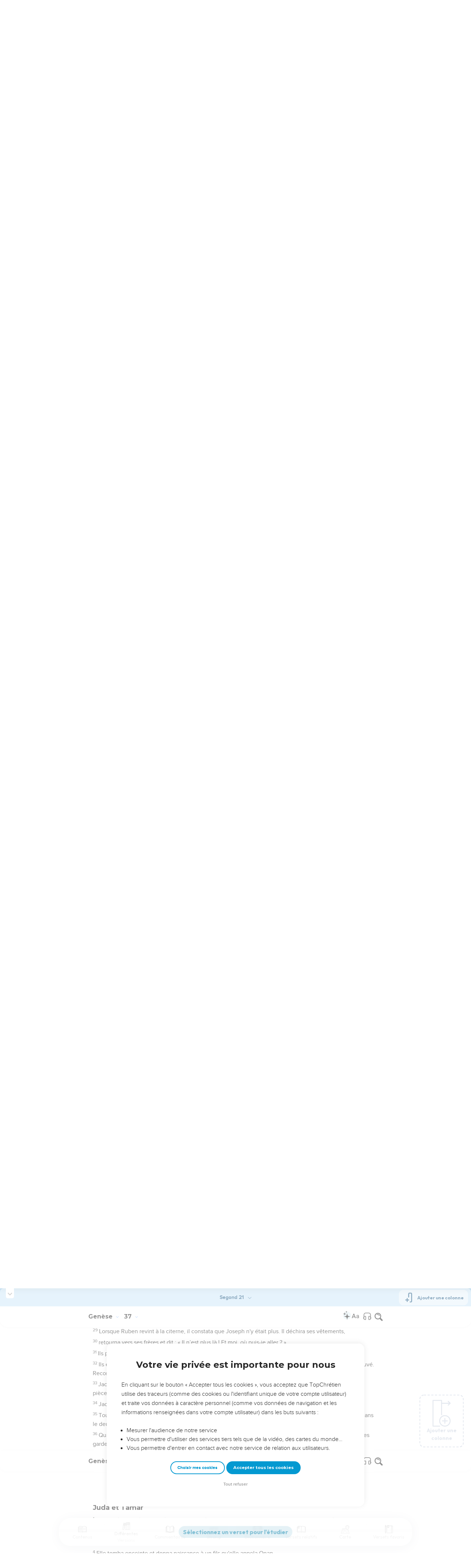

--- FILE ---
content_type: text/html; charset=utf-8
request_url: https://topbible.topchretien.com/verset/chapter?offset=38&versions=S21
body_size: 9712
content:
<div class="l-trail-header animated fadeIn" id="trail-header-38" style="z-index: 3">
    <div class="bible-col-version bible-col-version--1">
        <div class="bible-col-version__navbar">
            <h3 id="bible-title-38">
                <span>
                    <span class="trail-header-title trail-open-toc trail-testaments" data-panel="testaments"
                        data-book="1">Genèse <i class="icon-chevron-thin-down"></i></span>
                    <span class="trail-header-title trail-open-toc trail-chapters" data-panel="chapters"
                        data-book="1">37 <i class="icon-chevron-thin-down"></i></span>
                </span>
            </h3>
            <div class="bible__actions-bar">
                <div class="open-chatbot">
                    <a href="javascript:void(0)" class="button__open-chatbot">
                        <span class="chatbot-pulse"></span>
                        <svg xmlns="http://www.w3.org/2000/svg" width="32" height="32" viewBox="0 0 56 56"><path fill="currentColor" d="M26.688 12.66c.28 0 .421-.164.492-.422c.726-3.914.68-4.008 4.758-4.781c.28-.047.445-.21.445-.492c0-.281-.164-.445-.446-.492c-4.054-.82-3.937-.914-4.757-4.782c-.07-.257-.211-.421-.492-.421s-.422.164-.493.421c-.82 3.868-.68 3.961-4.757 4.782c-.258.046-.446.21-.446.492c0 .281.188.445.445.492c4.079.82 4.032.867 4.758 4.781c.07.258.211.422.492.422M15.344 28.785c.445 0 .75-.281.797-.703c.843-6.258 1.054-6.258 7.523-7.5c.422-.07.727-.352.727-.797c0-.422-.305-.726-.727-.797c-6.469-.89-6.703-1.101-7.523-7.476c-.047-.422-.352-.727-.797-.727c-.422 0-.727.305-.774.75c-.773 6.281-1.101 6.258-7.523 7.453c-.422.094-.727.375-.727.797c0 .469.305.727.82.797c6.376 1.031 6.657 1.195 7.43 7.453c.047.469.352.75.774.75m15.89 25.946c.61 0 1.055-.446 1.172-1.079c1.664-12.843 3.469-14.789 16.172-16.195c.656-.07 1.102-.562 1.102-1.172s-.446-1.078-1.102-1.172c-12.703-1.406-14.508-3.351-16.172-16.195c-.117-.633-.562-1.055-1.172-1.055s-1.054.422-1.148 1.055c-1.664 12.844-3.492 14.789-16.172 16.195c-.68.094-1.125.563-1.125 1.172c0 .61.445 1.102 1.125 1.172c12.656 1.664 14.414 3.375 16.172 16.195c.094.633.539 1.078 1.148 1.078"/></svg>
                    </a>
                </div>
                <div class="text-settings">
                    <a class="text-settings__icon" href="javascript:void(0);">
                        <svg xmlns="http://www.w3.org/2000/svg" width="32" height="32" viewBox="0 0 24 24">
                            <path fill="currentColor"
                                d="M20.06 18a4 4 0 0 1-.2-.89c-.67.7-1.48 1.05-2.41 1.05c-.83 0-1.52-.24-2.05-.71c-.53-.45-.8-1.06-.8-1.79c0-.88.33-1.56 1-2.05s1.61-.73 2.83-.73h1.4v-.64q0-.735-.45-1.17c-.3-.29-.75-.43-1.33-.43c-.52 0-.95.12-1.3.36c-.35.25-.52.54-.52.89h-1.46c0-.43.15-.84.45-1.24c.28-.4.71-.71 1.22-.94c.51-.21 1.06-.35 1.69-.35c.98 0 1.74.24 2.29.73s.84 1.16.86 2.02V16c0 .8.1 1.42.3 1.88V18zm-2.4-1.12c.45 0 .88-.11 1.29-.32c.4-.21.7-.49.88-.83v-1.57H18.7c-1.77 0-2.66.47-2.66 1.41c0 .43.15.73.46.96c.3.23.68.35 1.16.35m-12.2-3.17h4.07L7.5 8.29zM6.64 6h1.72l4.71 12h-1.93l-.97-2.57H4.82L3.86 18H1.93z" />
                        </svg>
                    </a>
                </div>
                
                <div class="bible-listen">
                    <!--  -->
                        
                            <a href="#" class="dropit btn-icon-listen"
                                data-mp3="https://s.topchretien.com/media/topbible/bible_v2/01_37.mp3"
                                data-title="Genèse - Chapitre 37 - Version Segond 1910"
                                title="Écouter Genèse - Chapitre 37 - Version Segond 1910">
                                
                            <svg xmlns="http://www.w3.org/2000/svg" width="32" height="32" viewBox="0 0 24 24"><path fill="currentColor" fill-rule="evenodd" d="M11.955 2.25h.09c1.837 0 3.276 0 4.419.124c1.165.126 2.11.388 2.916.974a5.75 5.75 0 0 1 1.272 1.272c.586.807.848 1.75.974 2.916c.124 1.143.124 2.582.124 4.419v2.838a.75.75 0 0 1 1 .707v2a.75.75 0 0 1-1.008.704c-.006.2-.015.386-.03.555c-.04.435-.128.836-.343 1.212c-.143.25-.323.477-.535.672c-.32.295-.692.463-1.103.588c-.388.117-.871.213-1.443.325l-.074.015c-.39.077-.744.147-1.04.17c-.317.025-.675.008-1.017-.185a1.76 1.76 0 0 1-.524-.45c-.237-.304-.316-.65-.35-.97c-.033-.3-.033-.672-.033-1.088v-5.236c0-.354 0-.672.025-.933c.027-.279.09-.58.273-.859c.151-.23.354-.422.593-.56c.295-.17.603-.208.88-.21c.257-.002.565.029.901.062l.07.007c.586.057 1.079.106 1.478.185c.275.055.536.129.78.246c0-1.762-.006-3.047-.115-4.052c-.113-1.038-.328-1.688-.697-2.196a4.25 4.25 0 0 0-.94-.94c-.508-.37-1.158-.585-2.196-.697c-1.052-.114-2.41-.115-4.302-.115c-1.892 0-3.25.001-4.302.115c-1.038.112-1.688.328-2.196.697a4.25 4.25 0 0 0-.94.94c-.37.508-.585 1.158-.697 2.196c-.109 1.005-.115 2.29-.115 4.052a3.27 3.27 0 0 1 .78-.246c.4-.079.892-.127 1.478-.185l.07-.007c.336-.033.644-.064.9-.062c.278.002.586.04.88.21c.24.138.443.33.594.56c.183.28.245.58.273.859c.025.26.025.579.025.933v5.236c0 .416 0 .787-.032 1.088c-.035.32-.114.666-.351.97a1.76 1.76 0 0 1-.524.45c-.342.193-.7.21-1.018.185a9.796 9.796 0 0 1-1.04-.17l-.073-.015c-.572-.112-1.055-.208-1.443-.325c-.411-.125-.783-.293-1.103-.588a2.816 2.816 0 0 1-.535-.672c-.215-.376-.302-.777-.343-1.212a8.633 8.633 0 0 1-.03-.555a.75.75 0 0 1-1.008-.704v-2a.75.75 0 0 1 1-.707v-2.838c0-1.837 0-3.276.124-4.419c.126-1.165.388-2.11.974-2.916A5.75 5.75 0 0 1 4.62 3.348c.807-.586 1.75-.848 2.916-.974c1.143-.124 2.582-.124 4.419-.124M3.75 17.193c0 .652 0 1.09.032 1.427c.03.326.084.49.15.606c.069.118.153.224.25.314c.092.085.228.166.522.255c.308.094.717.175 1.333.297c.442.087.71.138.906.154a.678.678 0 0 0 .171-.001a.261.261 0 0 0 .07-.062a.684.684 0 0 0 .042-.207c.023-.211.024-.5.024-.966v-5.165c0-.398 0-.641-.018-.82a.65.65 0 0 0-.034-.182a.268.268 0 0 0-.083-.08a.648.648 0 0 0-.147-.013a8.557 8.557 0 0 0-.777.058c-.631.062-1.05.104-1.37.168c-.305.06-.447.128-.542.2c-.14.105-.26.24-.35.4c-.064.114-.118.278-.147.609c-.031.341-.032.785-.032 1.443zm16.5-1.565c0-.658 0-1.102-.032-1.443c-.03-.33-.083-.495-.147-.61a1.324 1.324 0 0 0-.35-.4c-.095-.071-.237-.139-.542-.2c-.32-.063-.739-.105-1.37-.167a8.56 8.56 0 0 0-.777-.058a.648.648 0 0 0-.147.012a.268.268 0 0 0-.083.081a.647.647 0 0 0-.034.181c-.017.18-.018.423-.018.82v5.166c0 .466.001.755.024.965a.684.684 0 0 0 .042.208a.27.27 0 0 0 .07.062c.016.003.064.01.17 0c.198-.015.465-.066.907-.153c.616-.122 1.025-.203 1.333-.297c.294-.089.43-.17.522-.255c.097-.09.181-.196.25-.314c.066-.117.12-.28.15-.606c.031-.338.032-.775.032-1.427z" clip-rule="evenodd"/></svg>
                            </a>
                </div>
                
                <a class="bible-col-version--search" href="javascript:void(0);">
                    <i class="icon-search-glass"></i>
                </a>
            </div>
        </div>
    </div>
    <div class="l-bible-col-versions">
  
    
    <div class="l-bible-col-version l-bible-col-version-1">
    
    </div>
    
 
</div>


</div>
<div class="l-trail-content" style="z-index: 2">
    
    <ul class="l-bible-cols">
  <li class="l-bible-col l-bible-col-versions">
    <ul>
       
      <li
        id="bible-col-38-1"
        class="l-bible-col-version l-bible-col-version-1 bible-version-S21"
      >
        
        <div class="lumo-player__reading-default">
          <div class="lumo-container">
    <div class="lumo-container__outter"></div>
    
        Seuls les Évangiles sont disponibles en vidéo pour le moment.
        
</div>
        </div>
                <h4>Les rêves de Joseph</h4> <div data-class="bible-verse-38-1" data-book="Genèse" data-version="S21" data-djangoid="1085" data-bookorder="1" data-chapter="37" data-verse="1" class="bible-verse adjusted-text-size bible-verse-38-1 " id="bible-verse-38-1-S21" data-locations="[{&#34;name&#34;: &#34;CANAAN&#34;, &#34;location&#34;: &#34;31.693529,34.843882&#34;, &#34;id&#34;: 34395, &#34;url&#34;: &#34;https://topbible.topchretien.com/dictionnaire/canaan/&#34;}]" data-shares="0" data-notes="&#39;&#39;">
  
    
      <span class="number-verse">1</span>
      <span class="bible-verse-text ">
      Quant à Jacob, il s’installa dans le pays de Canaan, là où son père avait séjourné.
      </span>
      
    
    
    
</div>  <h4></h4> <div data-class="bible-verse-38-2" data-book="Genèse" data-version="S21" data-djangoid="1086" data-bookorder="1" data-chapter="37" data-verse="2" class="bible-verse adjusted-text-size bible-verse-38-2 " id="bible-verse-38-2-S21" data-locations="[{&#34;name&#34;: &#34;BILHA&#34;, &#34;location&#34;: &#34;31.244952,34.840888&#34;, &#34;id&#34;: 34467, &#34;url&#34;: &#34;https://topbible.topchretien.com/dictionnaire/bilha/&#34;}, {&#34;name&#34;: &#34;DOTHA\u00cfN ou DOTHAN&#34;, &#34;location&#34;: &#34;32.420643,35.180198&#34;, &#34;id&#34;: 37332, &#34;url&#34;: &#34;https://topbible.topchretien.com/dictionnaire/dothain-ou-dothan/&#34;}]" data-shares="0" data-notes="&#39;&#39;">
  
    
      <span class="number-verse">2</span>
      <span class="bible-verse-text ">
      Voici la lignée de Jacob. A l'âge de 17 ans, Joseph prenait soin du troupeau avec ses frères. Le garçon était en compagnie des fils de Bilha et de Zilpa, les femmes de son père, et il rapportait leurs mauvais propos à leur père.
      </span>
      
    
    
    
</div>  <h4></h4> <div data-class="bible-verse-38-3" data-book="Genèse" data-version="S21" data-djangoid="1087" data-bookorder="1" data-chapter="37" data-verse="3" class="bible-verse adjusted-text-size bible-verse-38-3 " id="bible-verse-38-3-S21"  data-shares="0" data-notes="&#39;&#39;">
  
    
      <span class="number-verse">3</span>
      <span class="bible-verse-text ">
      Israël aimait Joseph plus que tous ses autres fils parce qu'il l'avait eu dans sa vieillesse, et il lui fit un habit de plusieurs couleurs.
      </span>
      
    
    
    
</div>  <h4></h4> <div data-class="bible-verse-38-4" data-book="Genèse" data-version="S21" data-djangoid="1088" data-bookorder="1" data-chapter="37" data-verse="4" class="bible-verse adjusted-text-size bible-verse-38-4 " id="bible-verse-38-4-S21"  data-shares="0" data-notes="&#39;&#39;">
  
    
      <span class="number-verse">4</span>
      <span class="bible-verse-text ">
      Ses frères remarquèrent que leur père l'aimait plus qu'eux tous et se mirent à le détester. Ils étaient incapables de lui parler sans agressivité.
      </span>
      
    
    
    
</div>  <h4></h4> <div data-class="bible-verse-38-5" data-book="Genèse" data-version="S21" data-djangoid="1089" data-bookorder="1" data-chapter="37" data-verse="5" class="bible-verse adjusted-text-size bible-verse-38-5 " id="bible-verse-38-5-S21"  data-shares="0" data-notes="&#39;&#39;">
  
    
      <span class="number-verse">5</span>
      <span class="bible-verse-text ">
      Joseph fit un rêve, et il le raconta à ses frères qui le détestèrent encore plus.
      </span>
      
    
    
    
</div>  <h4></h4> <div data-class="bible-verse-38-6" data-book="Genèse" data-version="S21" data-djangoid="1090" data-bookorder="1" data-chapter="37" data-verse="6" class="bible-verse adjusted-text-size bible-verse-38-6 " id="bible-verse-38-6-S21"  data-shares="0" data-notes="&#39;&#39;">
  
    
      <span class="number-verse">6</span>
      <span class="bible-verse-text ">
      Il leur dit : « Ecoutez donc le rêve que j'ai fait !
      </span>
      
    
    
    
</div>  <h4></h4> <div data-class="bible-verse-38-7" data-book="Genèse" data-version="S21" data-djangoid="1091" data-bookorder="1" data-chapter="37" data-verse="7" class="bible-verse adjusted-text-size bible-verse-38-7 " id="bible-verse-38-7-S21"  data-shares="0" data-notes="&#39;&#39;">
  
    
      <span class="number-verse">7</span>
      <span class="bible-verse-text ">
      Nous étions en train d’attacher des gerbes au milieu des champs, et voici que ma gerbe s’est dressée et est même restée debout. Vos gerbes l'ont alors entourée et se sont prosternées devant elle. »
      </span>
      
    
    
    
</div>  <h4></h4> <div data-class="bible-verse-38-8" data-book="Genèse" data-version="S21" data-djangoid="1092" data-bookorder="1" data-chapter="37" data-verse="8" class="bible-verse adjusted-text-size bible-verse-38-8 " id="bible-verse-38-8-S21"  data-shares="0" data-notes="&#39;&#39;">
  
    
      <span class="number-verse">8</span>
      <span class="bible-verse-text ">
      Ses frères lui dirent : « Est-ce que tu vas vraiment régner sur nous ? Est-ce que tu vas nous gouverner ? » Ils le détestèrent encore plus à cause de ses rêves et de ses paroles.
      </span>
      
    
    
    
</div>  <h4></h4> <div data-class="bible-verse-38-9" data-book="Genèse" data-version="S21" data-djangoid="1093" data-bookorder="1" data-chapter="37" data-verse="9" class="bible-verse adjusted-text-size bible-verse-38-9 " id="bible-verse-38-9-S21"  data-shares="0" data-notes="&#39;&#39;">
  
    
      <span class="number-verse">9</span>
      <span class="bible-verse-text ">
      Joseph fit encore un autre rêve, et il le raconta à ses frères. Il dit : « J'ai fait encore un rêve : le soleil, la lune et onze étoiles se prosternaient devant moi. »
      </span>
      
    
    
    
</div>  <h4></h4> <div data-class="bible-verse-38-10" data-book="Genèse" data-version="S21" data-djangoid="1094" data-bookorder="1" data-chapter="37" data-verse="10" class="bible-verse adjusted-text-size bible-verse-38-10 " id="bible-verse-38-10-S21"  data-shares="0" data-notes="&#39;&#39;">
  
    
      <span class="number-verse">10</span>
      <span class="bible-verse-text ">
      Il le raconta à son père et à ses frères. Son père lui fit des reproches et lui dit : « Que signifie le rêve que tu as fait ? Faut-il que nous venions, moi, ta mère et tes frères, nous prosterner jusqu’à terre devant toi ? »
      </span>
      
    
    
    
</div>  <h4></h4> <div data-class="bible-verse-38-11" data-book="Genèse" data-version="S21" data-djangoid="1095" data-bookorder="1" data-chapter="37" data-verse="11" class="bible-verse adjusted-text-size bible-verse-38-11 " id="bible-verse-38-11-S21"  data-shares="0" data-notes="&#39;&#39;">
  
    
      <span class="number-verse">11</span>
      <span class="bible-verse-text ">
      Ses frères se montrèrent jaloux de lui, mais son père garda le souvenir de cela.
      </span>
      
    
    
    
</div>  <h4>Joseph est vendu par ses frères</h4> <div data-class="bible-verse-38-12" data-book="Genèse" data-version="S21" data-djangoid="1096" data-bookorder="1" data-chapter="37" data-verse="12" class="bible-verse adjusted-text-size bible-verse-38-12 " id="bible-verse-38-12-S21" data-locations="[{&#34;name&#34;: &#34;SICHEM&#34;, &#34;location&#34;: &#34;32.213691,35.281798&#34;, &#34;id&#34;: 37649, &#34;url&#34;: &#34;https://topbible.topchretien.com/dictionnaire/sichem/&#34;}]" data-shares="0" data-notes="&#39;&#39;">
  
    
      <span class="number-verse">12</span>
      <span class="bible-verse-text ">
      Les frères de Joseph étaient allés s’occuper du troupeau de leur père à Sichem.
      </span>
      
    
    
    
</div>  <h4></h4> <div data-class="bible-verse-38-13" data-book="Genèse" data-version="S21" data-djangoid="1097" data-bookorder="1" data-chapter="37" data-verse="13" class="bible-verse adjusted-text-size bible-verse-38-13 " id="bible-verse-38-13-S21" data-locations="[{&#34;name&#34;: &#34;SICHEM&#34;, &#34;location&#34;: &#34;32.213691,35.281798&#34;, &#34;id&#34;: 37649, &#34;url&#34;: &#34;https://topbible.topchretien.com/dictionnaire/sichem/&#34;}]" data-shares="0" data-notes="&#39;&#39;">
  
    
      <span class="number-verse">13</span>
      <span class="bible-verse-text ">
      Israël dit à Joseph : « Tes frères ne s’occupent-ils pas du troupeau à Sichem ? Vas-y ! Je veux t'envoyer vers eux. » Il lui répondit : « Me voici ! »
      </span>
      
    
    
    
</div>  <h4></h4> <div data-class="bible-verse-38-14" data-book="Genèse" data-version="S21" data-djangoid="1098" data-bookorder="1" data-chapter="37" data-verse="14" class="bible-verse adjusted-text-size bible-verse-38-14 " id="bible-verse-38-14-S21" data-locations="[{&#34;name&#34;: &#34;H\u00c9BRON&#34;, &#34;location&#34;: &#34;31.549098,35.09356&#34;, &#34;id&#34;: 36012, &#34;url&#34;: &#34;https://topbible.topchretien.com/dictionnaire/hebron/&#34;}, {&#34;name&#34;: &#34;SICHEM&#34;, &#34;location&#34;: &#34;32.213691,35.281798&#34;, &#34;id&#34;: 37649, &#34;url&#34;: &#34;https://topbible.topchretien.com/dictionnaire/sichem/&#34;}]" data-shares="0" data-notes="&#39;&#39;">
  
    
      <span class="number-verse">14</span>
      <span class="bible-verse-text ">
      Israël lui dit : « Va donc voir si tes frères sont en bonne santé et si le troupeau est en bon état ; tu m'en rapporteras des nouvelles. » Il le fit ainsi partir de la vallée d'Hébron. Joseph se rendit à Sichem.
      </span>
      
    
    
    
</div>  <h4></h4> <div data-class="bible-verse-38-15" data-book="Genèse" data-version="S21" data-djangoid="1099" data-bookorder="1" data-chapter="37" data-verse="15" class="bible-verse adjusted-text-size bible-verse-38-15 " id="bible-verse-38-15-S21"  data-shares="0" data-notes="&#39;&#39;">
  
    
      <span class="number-verse">15</span>
      <span class="bible-verse-text ">
      Un homme le rencontra alors qu'il errait dans la campagne et lui demanda : « Que cherches-tu ? »
      </span>
      
    
    
    
</div>  <h4></h4> <div data-class="bible-verse-38-16" data-book="Genèse" data-version="S21" data-djangoid="1100" data-bookorder="1" data-chapter="37" data-verse="16" class="bible-verse adjusted-text-size bible-verse-38-16 " id="bible-verse-38-16-S21"  data-shares="0" data-notes="&#39;&#39;">
  
    
      <span class="number-verse">16</span>
      <span class="bible-verse-text ">
      Joseph répondit : « Ce sont mes frères que je cherche. Dis-moi donc où ils gardent le troupeau. »
      </span>
      
    
    
    
</div>  <h4></h4> <div data-class="bible-verse-38-17" data-book="Genèse" data-version="S21" data-djangoid="1101" data-bookorder="1" data-chapter="37" data-verse="17" class="bible-verse adjusted-text-size bible-verse-38-17 " id="bible-verse-38-17-S21" data-locations="[{&#34;name&#34;: &#34;DOTHA\u00cfN ou DOTHAN&#34;, &#34;location&#34;: &#34;32.420643,35.180198&#34;, &#34;id&#34;: 37332, &#34;url&#34;: &#34;https://topbible.topchretien.com/dictionnaire/dothain-ou-dothan/&#34;}]" data-shares="0" data-notes="&#39;&#39;">
  
    
      <span class="number-verse">17</span>
      <span class="bible-verse-text ">
      L'homme dit : « Ils sont partis d'ici. En effet, je les ai entendus dire : ‘Allons à Dothan.’ » Joseph partit sur les traces de ses frères, et il les trouva à Dothan.
      </span>
      
    
    
    
</div>  <h4></h4> <div data-class="bible-verse-38-18" data-book="Genèse" data-version="S21" data-djangoid="1102" data-bookorder="1" data-chapter="37" data-verse="18" class="bible-verse adjusted-text-size bible-verse-38-18 " id="bible-verse-38-18-S21"  data-shares="0" data-notes="&#39;&#39;">
  
    
      <span class="number-verse">18</span>
      <span class="bible-verse-text ">
      Ils le virent de loin et, avant qu'il ne soit près d'eux, ils complotèrent de le faire mourir.
      </span>
      
    
    
    
</div>  <h4></h4> <div data-class="bible-verse-38-19" data-book="Genèse" data-version="S21" data-djangoid="1103" data-bookorder="1" data-chapter="37" data-verse="19" class="bible-verse adjusted-text-size bible-verse-38-19 " id="bible-verse-38-19-S21"  data-shares="0" data-notes="&#39;&#39;">
  
    
      <span class="number-verse">19</span>
      <span class="bible-verse-text ">
      Ils se dirent l'un à l'autre : « Voici le rêveur qui arrive !
      </span>
      
    
    
    
</div>  <h4></h4> <div data-class="bible-verse-38-20" data-book="Genèse" data-version="S21" data-djangoid="1104" data-bookorder="1" data-chapter="37" data-verse="20" class="bible-verse adjusted-text-size bible-verse-38-20 " id="bible-verse-38-20-S21"  data-shares="15" data-notes="&#39;&#39;">
  
    
      <span class="number-verse">20</span>
      <span class="bible-verse-text ">
      Allons-y maintenant ! Tuons-le et jetons-le dans une des citernes. Nous dirons qu'une bête féroce l'a dévoré et nous verrons ce que deviendront ses rêves. »
      </span>
      
    
    
    
</div>  <h4></h4> <div data-class="bible-verse-38-21" data-book="Genèse" data-version="S21" data-djangoid="1105" data-bookorder="1" data-chapter="37" data-verse="21" class="bible-verse adjusted-text-size bible-verse-38-21 " id="bible-verse-38-21-S21"  data-shares="0" data-notes="&#39;&#39;">
  
    
      <span class="number-verse">21</span>
      <span class="bible-verse-text ">
      Ruben entendit cela et il le délivra de leurs mains. Il dit : « N’attentons pas à sa vie ! »
      </span>
      
    
    
    
</div>  <h4></h4> <div data-class="bible-verse-38-22" data-book="Genèse" data-version="S21" data-djangoid="1106" data-bookorder="1" data-chapter="37" data-verse="22" class="bible-verse adjusted-text-size bible-verse-38-22 " id="bible-verse-38-22-S21"  data-shares="0" data-notes="&#39;&#39;">
  
    
      <span class="number-verse">22</span>
      <span class="bible-verse-text ">
      Il leur dit encore : « Ne versez pas de sang ! Jetez-le dans cette citerne qui est dans le désert et ne portez pas la main contre lui ! » Il avait l'intention de le délivrer de leurs mains pour le faire retourner vers son père.
      </span>
      
    
    
    
</div>  <h4></h4> <div data-class="bible-verse-38-23" data-book="Genèse" data-version="S21" data-djangoid="1107" data-bookorder="1" data-chapter="37" data-verse="23" class="bible-verse adjusted-text-size bible-verse-38-23 " id="bible-verse-38-23-S21"  data-shares="0" data-notes="&#39;&#39;">
  
    
      <span class="number-verse">23</span>
      <span class="bible-verse-text ">
      Lorsque Joseph fut arrivé vers ses frères, ils le dépouillèrent de son habit, de l’habit de plusieurs couleurs qu'il portait.
      </span>
      
    
    
    
</div>  <h4></h4> <div data-class="bible-verse-38-24" data-book="Genèse" data-version="S21" data-djangoid="1108" data-bookorder="1" data-chapter="37" data-verse="24" class="bible-verse adjusted-text-size bible-verse-38-24 " id="bible-verse-38-24-S21"  data-shares="0" data-notes="&#39;&#39;">
  
    
      <span class="number-verse">24</span>
      <span class="bible-verse-text ">
      Ils s’emparèrent de lui et le jetèrent dans la citerne. Celle-ci était vide : il n'y avait pas d'eau.
      </span>
      
    
    
    
</div>  <h4></h4> <div data-class="bible-verse-38-25" data-book="Genèse" data-version="S21" data-djangoid="1109" data-bookorder="1" data-chapter="37" data-verse="25" class="bible-verse adjusted-text-size bible-verse-38-25 " id="bible-verse-38-25-S21" data-locations="[{&#34;name&#34;: &#34;GALAAD&#34;, &#34;location&#34;: &#34;32.50984,35.408434&#34;, &#34;id&#34;: 34217, &#34;url&#34;: &#34;https://topbible.topchretien.com/dictionnaire/galaad/&#34;}, {&#34;name&#34;: &#34;MADIAN, MADIANITES&#34;, &#34;location&#34;: &#34;28.932881,34.90832&#34;, &#34;id&#34;: 34805, &#34;url&#34;: &#34;https://topbible.topchretien.com/dictionnaire/madian-madianites/&#34;}, {&#34;name&#34;: &#34;EGYPTE (1)&#34;, &#34;location&#34;: &#34;30.108086,31.33822&#34;, &#34;id&#34;: 35700, &#34;url&#34;: &#34;https://topbible.topchretien.com/dictionnaire/egypte-1/&#34;}]" data-shares="0" data-notes="&#39;&#39;">
  
    
      <span class="number-verse">25</span>
      <span class="bible-verse-text ">
      Ils s'assirent ensuite pour manger. Levant les yeux, ils virent une caravane d'Ismaélites qui venaient de Galaad. Leurs chameaux étaient chargés d'aromates, de baume et de myrrhe qu'ils transportaient en Egypte.
      </span>
      
    
    
    
</div>  <h4></h4> <div data-class="bible-verse-38-26" data-book="Genèse" data-version="S21" data-djangoid="1110" data-bookorder="1" data-chapter="37" data-verse="26" class="bible-verse adjusted-text-size bible-verse-38-26 " id="bible-verse-38-26-S21"  data-shares="0" data-notes="&#39;&#39;">
  
    
      <span class="number-verse">26</span>
      <span class="bible-verse-text ">
      Juda dit alors à ses frères : « Que gagnerons-nous à tuer notre frère et à cacher son sang ?
      </span>
      
    
    
    
</div>  <h4></h4> <div data-class="bible-verse-38-27" data-book="Genèse" data-version="S21" data-djangoid="1111" data-bookorder="1" data-chapter="37" data-verse="27" class="bible-verse adjusted-text-size bible-verse-38-27 " id="bible-verse-38-27-S21"  data-shares="0" data-notes="&#39;&#39;">
  
    
      <span class="number-verse">27</span>
      <span class="bible-verse-text ">
      Venez, vendons-le aux Ismaélites et ne portons pas la main sur lui, car il est notre frère, il est de notre chair. » Ses frères l'écoutèrent.
      </span>
      
    
    
    
</div>  <h4></h4> <div data-class="bible-verse-38-28" data-book="Genèse" data-version="S21" data-djangoid="1112" data-bookorder="1" data-chapter="37" data-verse="28" class="bible-verse adjusted-text-size bible-verse-38-28 " id="bible-verse-38-28-S21" data-locations="[{&#34;name&#34;: &#34;MADIAN, MADIANITES&#34;, &#34;location&#34;: &#34;28.932881,34.90832&#34;, &#34;id&#34;: 34805, &#34;url&#34;: &#34;https://topbible.topchretien.com/dictionnaire/madian-madianites/&#34;}, {&#34;name&#34;: &#34;EGYPTE (1)&#34;, &#34;location&#34;: &#34;30.108086,31.33822&#34;, &#34;id&#34;: 35700, &#34;url&#34;: &#34;https://topbible.topchretien.com/dictionnaire/egypte-1/&#34;}]" data-shares="0" data-notes="&#39;&#39;">
  
    
      <span class="number-verse">28</span>
      <span class="bible-verse-text ">
      Au passage des marchands madianites, ils tirèrent et firent remonter Joseph de la citerne, et ils le vendirent pour 20 pièces d'argent aux Ismaélites qui l'emmenèrent en Egypte.
      </span>
      
    
    
    
</div>  <h4></h4> <div data-class="bible-verse-38-29" data-book="Genèse" data-version="S21" data-djangoid="1113" data-bookorder="1" data-chapter="37" data-verse="29" class="bible-verse adjusted-text-size bible-verse-38-29 " id="bible-verse-38-29-S21"  data-shares="0" data-notes="&#39;&#39;">
  
    
      <span class="number-verse">29</span>
      <span class="bible-verse-text ">
      Lorsque Ruben revint à la citerne, il constata que Joseph n'y était plus. Il déchira ses vêtements,
      </span>
      
    
    
    
</div>  <h4></h4> <div data-class="bible-verse-38-30" data-book="Genèse" data-version="S21" data-djangoid="1114" data-bookorder="1" data-chapter="37" data-verse="30" class="bible-verse adjusted-text-size bible-verse-38-30 " id="bible-verse-38-30-S21"  data-shares="0" data-notes="&#39;&#39;">
  
    
      <span class="number-verse">30</span>
      <span class="bible-verse-text ">
      retourna vers ses frères et dit : « Il n’est plus là ! Et moi, où puis-je aller ? »
      </span>
      
    
    
    
</div>  <h4></h4> <div data-class="bible-verse-38-31" data-book="Genèse" data-version="S21" data-djangoid="1115" data-bookorder="1" data-chapter="37" data-verse="31" class="bible-verse adjusted-text-size bible-verse-38-31 " id="bible-verse-38-31-S21"  data-shares="0" data-notes="&#39;&#39;">
  
    
      <span class="number-verse">31</span>
      <span class="bible-verse-text ">
      Ils prirent alors l’habit de Joseph, tuèrent un bouc et plongèrent l’habit dans le sang.
      </span>
      
    
    
    
</div>  <h4></h4> <div data-class="bible-verse-38-32" data-book="Genèse" data-version="S21" data-djangoid="1116" data-bookorder="1" data-chapter="37" data-verse="32" class="bible-verse adjusted-text-size bible-verse-38-32 " id="bible-verse-38-32-S21"  data-shares="0" data-notes="&#39;&#39;">
  
    
      <span class="number-verse">32</span>
      <span class="bible-verse-text ">
      Ils envoyèrent l’habit de plusieurs couleurs à leur père avec ce message : « Voici ce que nous avons trouvé. Reconnais donc si c'est l’habit de ton fils ou non. »
      </span>
      
    
    
    
</div>  <h4></h4> <div data-class="bible-verse-38-33" data-book="Genèse" data-version="S21" data-djangoid="1117" data-bookorder="1" data-chapter="37" data-verse="33" class="bible-verse adjusted-text-size bible-verse-38-33 " id="bible-verse-38-33-S21"  data-shares="0" data-notes="&#39;&#39;">
  
    
      <span class="number-verse">33</span>
      <span class="bible-verse-text ">
      Jacob le reconnut et dit : « C'est l’habit de mon fils ! Une bête féroce l'a dévoré, Joseph a été mis en pièces ! »
      </span>
      
    
    
    
</div>  <h4></h4> <div data-class="bible-verse-38-34" data-book="Genèse" data-version="S21" data-djangoid="1118" data-bookorder="1" data-chapter="37" data-verse="34" class="bible-verse adjusted-text-size bible-verse-38-34 " id="bible-verse-38-34-S21"  data-shares="0" data-notes="&#39;&#39;">
  
    
      <span class="number-verse">34</span>
      <span class="bible-verse-text ">
      Jacob déchira ses vêtements, il mit un sac sur sa taille et il mena longtemps le deuil sur son fils.
      </span>
      
    
    
    
</div>  <h4></h4> <div data-class="bible-verse-38-35" data-book="Genèse" data-version="S21" data-djangoid="1119" data-bookorder="1" data-chapter="37" data-verse="35" class="bible-verse adjusted-text-size bible-verse-38-35 " id="bible-verse-38-35-S21"  data-shares="0" data-notes="&#39;&#39;">
  
    
      <span class="number-verse">35</span>
      <span class="bible-verse-text ">
      Tous ses fils et toutes ses filles vinrent pour le consoler, mais il refusait d’être consolé. Il disait : « C'est dans le deuil que je descendrai vers mon fils au séjour des morts », et il pleurait son fils.
      </span>
      
    
    
    
</div>  <h4></h4> <div data-class="bible-verse-38-36" data-book="Genèse" data-version="S21" data-djangoid="1120" data-bookorder="1" data-chapter="37" data-verse="36" class="bible-verse adjusted-text-size bible-verse-38-36 " id="bible-verse-38-36-S21" data-locations="[{&#34;name&#34;: &#34;MADIAN, MADIANITES&#34;, &#34;location&#34;: &#34;28.932881,34.90832&#34;, &#34;id&#34;: 34805, &#34;url&#34;: &#34;https://topbible.topchretien.com/dictionnaire/madian-madianites/&#34;}, {&#34;name&#34;: &#34;EGYPTE (1)&#34;, &#34;location&#34;: &#34;30.108086,31.33822&#34;, &#34;id&#34;: 35700, &#34;url&#34;: &#34;https://topbible.topchretien.com/dictionnaire/egypte-1/&#34;}]" data-shares="0" data-notes="&#39;&#39;">
  
    
      <span class="number-verse">36</span>
      <span class="bible-verse-text ">
      Quant aux Madianites, ils vendirent Joseph en Egypte à Potiphar, un officier du pharaon qui était chef des gardes.
      </span>
      
    
    
    
</div>   
      </li>
        
      <div class="element__add-column dropit" data-menu="#add-column__dropdown">
        <svg
          width="100"
          height="146"
          viewBox="0 0 100 146"
          fill="none"
          xmlns="http://www.w3.org/2000/svg"
        >
          <path
            d="M68.11 145.441C61.9697 145.441 55.9674 143.62 50.8621 140.209C45.7568 136.797 41.7777 131.949 39.428 126.276C37.0783 120.603 36.4636 114.361 37.6615 108.338C38.8595 102.316 41.8163 96.7844 46.1581 92.4426C50.4999 88.1008 56.0317 85.144 62.0539 83.9461C68.0762 82.7481 74.3184 83.3628 79.9913 85.7125C85.6642 88.0622 90.5129 92.0413 93.9243 97.1466C97.3358 102.252 99.1568 108.254 99.157 114.394C99.1488 122.626 95.8751 130.518 90.0544 136.339C84.2338 142.16 76.3416 145.433 68.11 145.441ZM68.11 88.5235C62.9929 88.5235 57.9908 90.0409 53.7361 92.8838C49.4815 95.7267 46.1654 99.7674 44.2072 104.495C42.2491 109.222 41.7368 114.425 42.7352 119.443C43.7335 124.462 46.1977 129.072 49.816 132.69C53.4344 136.308 58.0444 138.772 63.0632 139.77C68.0819 140.769 73.284 140.256 78.0114 138.298C82.7389 136.339 86.7795 133.023 89.6222 128.768C92.465 124.514 93.9822 119.512 93.982 114.394C93.9745 107.535 91.2464 100.959 86.396 96.1084C81.5457 91.2581 74.9694 88.5309 68.11 88.5235Z"
            fill="#CBD4E1"
          />
          <path
            d="M81.046 116.981H55.174C54.8343 116.981 54.4979 116.915 54.184 116.785C53.8702 116.655 53.585 116.464 53.3448 116.224C53.1045 115.984 52.914 115.698 52.784 115.384C52.654 115.071 52.587 114.734 52.587 114.394C52.587 114.055 52.654 113.718 52.784 113.404C52.914 113.091 53.1045 112.805 53.3448 112.565C53.585 112.325 53.8702 112.134 54.184 112.004C54.4979 111.874 54.8343 111.807 55.174 111.807H81.046C81.7322 111.807 82.3902 112.08 82.8753 112.565C83.3605 113.05 83.633 113.708 83.633 114.394C83.633 115.081 83.3605 115.739 82.8753 116.224C82.3902 116.709 81.7322 116.981 81.046 116.981Z"
            fill="#CBD4E1"
          />
          <path
            d="M68.1101 129.917C67.424 129.917 66.7662 129.645 66.2811 129.159C65.796 128.674 65.5233 128.016 65.5231 127.33V101.458C65.5231 100.772 65.7956 100.114 66.2808 99.6292C66.7659 99.144 67.424 98.8715 68.1101 98.8715C68.7962 98.8715 69.4542 99.144 69.9394 99.6292C70.4245 100.114 70.6971 100.772 70.6971 101.458V127.33C70.6968 128.016 70.4242 128.674 69.9391 129.159C69.454 129.645 68.7961 129.917 68.1101 129.917Z"
            fill="#CBD4E1"
          />
          <path
            d="M39.651 145.441H3.43002C2.74468 145.441 2.08742 145.169 1.60244 144.685C1.11745 144.201 0.844342 143.544 0.843018 142.858V3.14547C0.843283 2.45944 1.11593 1.80158 1.60102 1.31648C2.08612 0.83138 2.74398 0.558737 3.43002 0.558472H50C50.6861 0.558737 51.3439 0.83138 51.829 1.31648C52.3141 1.80158 52.5868 2.45944 52.587 3.14547V80.7585C52.587 81.4446 52.3145 82.1026 51.8293 82.5878C51.3441 83.0729 50.6861 83.3455 50 83.3455C49.3139 83.3455 48.6559 83.0729 48.1707 82.5878C47.6856 82.1026 47.413 81.4446 47.413 80.7585V5.73247H6.01302V140.266H39.651C40.3371 140.266 40.9951 140.539 41.4803 141.024C41.9655 141.509 42.238 142.167 42.238 142.853C42.238 143.54 41.9655 144.198 41.4803 144.683C40.9951 145.168 40.3371 145.441 39.651 145.441Z"
            fill="#CBD4E1"
          />
          <path
            d="M96.569 21.2555H49.999C49.3129 21.2555 48.6549 20.9829 48.1697 20.4978C47.6845 20.0126 47.412 19.3546 47.412 18.6685C47.412 17.9824 47.6845 17.3244 48.1697 16.8392C48.6549 16.354 49.3129 16.0815 49.999 16.0815H96.569C97.2551 16.0815 97.9131 16.354 98.3983 16.8392C98.8834 17.3244 99.156 17.9824 99.156 18.6685C99.156 19.3546 98.8834 20.0126 98.3983 20.4978C97.9131 20.9829 97.2551 21.2555 96.569 21.2555Z"
            fill="#CBD4E1"
          />
          <path
            d="M86.22 31.6045C85.7076 31.6056 85.2063 31.4544 84.7799 31.1702C84.3535 30.886 84.021 30.4816 83.8248 30.0082C83.6285 29.5348 83.5773 29.0138 83.6776 28.5113C83.7778 28.0088 84.0251 27.5473 84.388 27.1855L92.91 18.6685L84.389 10.1515C83.9033 9.66575 83.6304 9.00694 83.6304 8.31999C83.6304 7.63304 83.9033 6.97424 84.389 6.48849C84.8747 6.00275 85.5336 5.72986 86.2205 5.72986C86.9075 5.72986 87.5663 6.00275 88.052 6.48849L98.401 16.8365C98.8843 17.3235 99.1556 17.9818 99.1556 18.668C99.1556 19.3541 98.8843 20.0125 98.401 20.4995L88.052 30.8485C87.5651 31.3325 86.9065 31.6042 86.22 31.6045Z"
            fill="#CBD4E1"
          />
        </svg>
        <span>Ajouter une colonne</span>
      </div>
      
    </ul>
  </li>
  <li class="l-bible-col l-bible-col-last"></li>
</ul>
    
    
</div>

--- FILE ---
content_type: text/html; charset=utf-8
request_url: https://topbible.topchretien.com/verset/chapter?offset=37&versions=S21
body_size: 9779
content:
<div class="l-trail-header animated fadeIn" id="trail-header-37" style="z-index: 3">
    <div class="bible-col-version bible-col-version--1">
        <div class="bible-col-version__navbar">
            <h3 id="bible-title-37">
                <span>
                    <span class="trail-header-title trail-open-toc trail-testaments" data-panel="testaments"
                        data-book="1">Genèse <i class="icon-chevron-thin-down"></i></span>
                    <span class="trail-header-title trail-open-toc trail-chapters" data-panel="chapters"
                        data-book="1">36 <i class="icon-chevron-thin-down"></i></span>
                </span>
            </h3>
            <div class="bible__actions-bar">
                <div class="open-chatbot">
                    <a href="javascript:void(0)" class="button__open-chatbot">
                        <span class="chatbot-pulse"></span>
                        <svg xmlns="http://www.w3.org/2000/svg" width="32" height="32" viewBox="0 0 56 56"><path fill="currentColor" d="M26.688 12.66c.28 0 .421-.164.492-.422c.726-3.914.68-4.008 4.758-4.781c.28-.047.445-.21.445-.492c0-.281-.164-.445-.446-.492c-4.054-.82-3.937-.914-4.757-4.782c-.07-.257-.211-.421-.492-.421s-.422.164-.493.421c-.82 3.868-.68 3.961-4.757 4.782c-.258.046-.446.21-.446.492c0 .281.188.445.445.492c4.079.82 4.032.867 4.758 4.781c.07.258.211.422.492.422M15.344 28.785c.445 0 .75-.281.797-.703c.843-6.258 1.054-6.258 7.523-7.5c.422-.07.727-.352.727-.797c0-.422-.305-.726-.727-.797c-6.469-.89-6.703-1.101-7.523-7.476c-.047-.422-.352-.727-.797-.727c-.422 0-.727.305-.774.75c-.773 6.281-1.101 6.258-7.523 7.453c-.422.094-.727.375-.727.797c0 .469.305.727.82.797c6.376 1.031 6.657 1.195 7.43 7.453c.047.469.352.75.774.75m15.89 25.946c.61 0 1.055-.446 1.172-1.079c1.664-12.843 3.469-14.789 16.172-16.195c.656-.07 1.102-.562 1.102-1.172s-.446-1.078-1.102-1.172c-12.703-1.406-14.508-3.351-16.172-16.195c-.117-.633-.562-1.055-1.172-1.055s-1.054.422-1.148 1.055c-1.664 12.844-3.492 14.789-16.172 16.195c-.68.094-1.125.563-1.125 1.172c0 .61.445 1.102 1.125 1.172c12.656 1.664 14.414 3.375 16.172 16.195c.094.633.539 1.078 1.148 1.078"/></svg>
                    </a>
                </div>
                <div class="text-settings">
                    <a class="text-settings__icon" href="javascript:void(0);">
                        <svg xmlns="http://www.w3.org/2000/svg" width="32" height="32" viewBox="0 0 24 24">
                            <path fill="currentColor"
                                d="M20.06 18a4 4 0 0 1-.2-.89c-.67.7-1.48 1.05-2.41 1.05c-.83 0-1.52-.24-2.05-.71c-.53-.45-.8-1.06-.8-1.79c0-.88.33-1.56 1-2.05s1.61-.73 2.83-.73h1.4v-.64q0-.735-.45-1.17c-.3-.29-.75-.43-1.33-.43c-.52 0-.95.12-1.3.36c-.35.25-.52.54-.52.89h-1.46c0-.43.15-.84.45-1.24c.28-.4.71-.71 1.22-.94c.51-.21 1.06-.35 1.69-.35c.98 0 1.74.24 2.29.73s.84 1.16.86 2.02V16c0 .8.1 1.42.3 1.88V18zm-2.4-1.12c.45 0 .88-.11 1.29-.32c.4-.21.7-.49.88-.83v-1.57H18.7c-1.77 0-2.66.47-2.66 1.41c0 .43.15.73.46.96c.3.23.68.35 1.16.35m-12.2-3.17h4.07L7.5 8.29zM6.64 6h1.72l4.71 12h-1.93l-.97-2.57H4.82L3.86 18H1.93z" />
                        </svg>
                    </a>
                </div>
                
                <div class="bible-listen">
                    <!--  -->
                        
                            <a href="#" class="dropit btn-icon-listen"
                                data-mp3="https://s.topchretien.com/media/topbible/bible_v2/01_36.mp3"
                                data-title="Genèse - Chapitre 36 - Version Segond 1910"
                                title="Écouter Genèse - Chapitre 36 - Version Segond 1910">
                                
                            <svg xmlns="http://www.w3.org/2000/svg" width="32" height="32" viewBox="0 0 24 24"><path fill="currentColor" fill-rule="evenodd" d="M11.955 2.25h.09c1.837 0 3.276 0 4.419.124c1.165.126 2.11.388 2.916.974a5.75 5.75 0 0 1 1.272 1.272c.586.807.848 1.75.974 2.916c.124 1.143.124 2.582.124 4.419v2.838a.75.75 0 0 1 1 .707v2a.75.75 0 0 1-1.008.704c-.006.2-.015.386-.03.555c-.04.435-.128.836-.343 1.212c-.143.25-.323.477-.535.672c-.32.295-.692.463-1.103.588c-.388.117-.871.213-1.443.325l-.074.015c-.39.077-.744.147-1.04.17c-.317.025-.675.008-1.017-.185a1.76 1.76 0 0 1-.524-.45c-.237-.304-.316-.65-.35-.97c-.033-.3-.033-.672-.033-1.088v-5.236c0-.354 0-.672.025-.933c.027-.279.09-.58.273-.859c.151-.23.354-.422.593-.56c.295-.17.603-.208.88-.21c.257-.002.565.029.901.062l.07.007c.586.057 1.079.106 1.478.185c.275.055.536.129.78.246c0-1.762-.006-3.047-.115-4.052c-.113-1.038-.328-1.688-.697-2.196a4.25 4.25 0 0 0-.94-.94c-.508-.37-1.158-.585-2.196-.697c-1.052-.114-2.41-.115-4.302-.115c-1.892 0-3.25.001-4.302.115c-1.038.112-1.688.328-2.196.697a4.25 4.25 0 0 0-.94.94c-.37.508-.585 1.158-.697 2.196c-.109 1.005-.115 2.29-.115 4.052a3.27 3.27 0 0 1 .78-.246c.4-.079.892-.127 1.478-.185l.07-.007c.336-.033.644-.064.9-.062c.278.002.586.04.88.21c.24.138.443.33.594.56c.183.28.245.58.273.859c.025.26.025.579.025.933v5.236c0 .416 0 .787-.032 1.088c-.035.32-.114.666-.351.97a1.76 1.76 0 0 1-.524.45c-.342.193-.7.21-1.018.185a9.796 9.796 0 0 1-1.04-.17l-.073-.015c-.572-.112-1.055-.208-1.443-.325c-.411-.125-.783-.293-1.103-.588a2.816 2.816 0 0 1-.535-.672c-.215-.376-.302-.777-.343-1.212a8.633 8.633 0 0 1-.03-.555a.75.75 0 0 1-1.008-.704v-2a.75.75 0 0 1 1-.707v-2.838c0-1.837 0-3.276.124-4.419c.126-1.165.388-2.11.974-2.916A5.75 5.75 0 0 1 4.62 3.348c.807-.586 1.75-.848 2.916-.974c1.143-.124 2.582-.124 4.419-.124M3.75 17.193c0 .652 0 1.09.032 1.427c.03.326.084.49.15.606c.069.118.153.224.25.314c.092.085.228.166.522.255c.308.094.717.175 1.333.297c.442.087.71.138.906.154a.678.678 0 0 0 .171-.001a.261.261 0 0 0 .07-.062a.684.684 0 0 0 .042-.207c.023-.211.024-.5.024-.966v-5.165c0-.398 0-.641-.018-.82a.65.65 0 0 0-.034-.182a.268.268 0 0 0-.083-.08a.648.648 0 0 0-.147-.013a8.557 8.557 0 0 0-.777.058c-.631.062-1.05.104-1.37.168c-.305.06-.447.128-.542.2c-.14.105-.26.24-.35.4c-.064.114-.118.278-.147.609c-.031.341-.032.785-.032 1.443zm16.5-1.565c0-.658 0-1.102-.032-1.443c-.03-.33-.083-.495-.147-.61a1.324 1.324 0 0 0-.35-.4c-.095-.071-.237-.139-.542-.2c-.32-.063-.739-.105-1.37-.167a8.56 8.56 0 0 0-.777-.058a.648.648 0 0 0-.147.012a.268.268 0 0 0-.083.081a.647.647 0 0 0-.034.181c-.017.18-.018.423-.018.82v5.166c0 .466.001.755.024.965a.684.684 0 0 0 .042.208a.27.27 0 0 0 .07.062c.016.003.064.01.17 0c.198-.015.465-.066.907-.153c.616-.122 1.025-.203 1.333-.297c.294-.089.43-.17.522-.255c.097-.09.181-.196.25-.314c.066-.117.12-.28.15-.606c.031-.338.032-.775.032-1.427z" clip-rule="evenodd"/></svg>
                            </a>
                </div>
                
                <a class="bible-col-version--search" href="javascript:void(0);">
                    <i class="icon-search-glass"></i>
                </a>
            </div>
        </div>
    </div>
    <div class="l-bible-col-versions">
  
    
    <div class="l-bible-col-version l-bible-col-version-1">
    
    </div>
    
 
</div>


</div>
<div class="l-trail-content" style="z-index: 2">
    
    <ul class="l-bible-cols">
  <li class="l-bible-col l-bible-col-versions">
    <ul>
       
      <li
        id="bible-col-37-1"
        class="l-bible-col-version l-bible-col-version-1 bible-version-S21"
      >
        
        <div class="lumo-player__reading-default">
          <div class="lumo-container">
    <div class="lumo-container__outter"></div>
    
        Seuls les Évangiles sont disponibles en vidéo pour le moment.
        
</div>
        </div>
                <h4>Ésaü s'installe au pays d'Édom</h4> <div data-class="bible-verse-37-1" data-book="Genèse" data-version="S21" data-djangoid="1042" data-bookorder="1" data-chapter="36" data-verse="1" class="bible-verse adjusted-text-size bible-verse-37-1 " id="bible-verse-37-1-S21" data-locations="[{&#34;name&#34;: &#34;ESA\u00dc&#34;, &#34;location&#34;: &#34;30.734691,35.60625&#34;, &#34;id&#34;: 32493, &#34;url&#34;: &#34;https://topbible.topchretien.com/dictionnaire/esau/&#34;}]" data-shares="0" data-notes="&#39;&#39;">
  
    
      <span class="number-verse">1</span>
      <span class="bible-verse-text ">
      Voici la lignée d'Esaü, c’est-à-dire Edom.
      </span>
      
    
    
    
</div>  <h4></h4> <div data-class="bible-verse-37-2" data-book="Genèse" data-version="S21" data-djangoid="1043" data-bookorder="1" data-chapter="36" data-verse="2" class="bible-verse adjusted-text-size bible-verse-37-2 " id="bible-verse-37-2-S21" data-locations="[{&#34;name&#34;: &#34;ESA\u00dc&#34;, &#34;location&#34;: &#34;30.734691,35.60625&#34;, &#34;id&#34;: 32493, &#34;url&#34;: &#34;https://topbible.topchretien.com/dictionnaire/esau/&#34;}, {&#34;name&#34;: &#34;ELON&#34;, &#34;location&#34;: &#34;31.973818,35.116531&#34;, &#34;id&#34;: 33677, &#34;url&#34;: &#34;https://topbible.topchretien.com/dictionnaire/elon/&#34;}]" data-shares="0" data-notes="&#39;&#39;">
  
    
      <span class="number-verse">2</span>
      <span class="bible-verse-text ">
      Esaü avait épousé des femmes cananéennes : Ada, fille d'Elon le Hittite, et Oholibama, fille d'Ana et petite-fille de Tsibeon le Hévien,
      </span>
      
    
    
    
</div>  <h4></h4> <div data-class="bible-verse-37-3" data-book="Genèse" data-version="S21" data-djangoid="1044" data-bookorder="1" data-chapter="36" data-verse="3" class="bible-verse adjusted-text-size bible-verse-37-3 " id="bible-verse-37-3-S21" data-locations="[{&#34;name&#34;: &#34;ESA\u00dc&#34;, &#34;location&#34;: &#34;30.734691,35.60625&#34;, &#34;id&#34;: 32493, &#34;url&#34;: &#34;https://topbible.topchretien.com/dictionnaire/esau/&#34;}, {&#34;name&#34;: &#34;N\u00c9BAJOTH&#34;, &#34;location&#34;: &#34;30.322435,35.456279&#34;, &#34;id&#34;: 33443, &#34;url&#34;: &#34;https://topbible.topchretien.com/dictionnaire/nebajoth/&#34;}]" data-shares="0" data-notes="&#39;&#39;">
  
    
      <span class="number-verse">3</span>
      <span class="bible-verse-text ">
      ainsi que Basmath, fille d'Ismaël et sœur de Nebajoth.
      </span>
      
    
    
    
</div>  <h4></h4> <div data-class="bible-verse-37-4" data-book="Genèse" data-version="S21" data-djangoid="1045" data-bookorder="1" data-chapter="36" data-verse="4" class="bible-verse adjusted-text-size bible-verse-37-4 " id="bible-verse-37-4-S21" data-locations="[{&#34;name&#34;: &#34;ESA\u00dc&#34;, &#34;location&#34;: &#34;30.734691,35.60625&#34;, &#34;id&#34;: 32493, &#34;url&#34;: &#34;https://topbible.topchretien.com/dictionnaire/esau/&#34;}]" data-shares="0" data-notes="&#39;&#39;">
  
    
      <span class="number-verse">4</span>
      <span class="bible-verse-text ">
      Ada donna à Esaü Eliphaz, et Basmath Réuel.
      </span>
      
    
    
    
</div>  <h4></h4> <div data-class="bible-verse-37-5" data-book="Genèse" data-version="S21" data-djangoid="1046" data-bookorder="1" data-chapter="36" data-verse="5" class="bible-verse adjusted-text-size bible-verse-37-5 " id="bible-verse-37-5-S21" data-locations="[{&#34;name&#34;: &#34;ESA\u00dc&#34;, &#34;location&#34;: &#34;30.734691,35.60625&#34;, &#34;id&#34;: 32493, &#34;url&#34;: &#34;https://topbible.topchretien.com/dictionnaire/esau/&#34;}, {&#34;name&#34;: &#34;CANAAN&#34;, &#34;location&#34;: &#34;31.693529,34.843882&#34;, &#34;id&#34;: 34395, &#34;url&#34;: &#34;https://topbible.topchretien.com/dictionnaire/canaan/&#34;}]" data-shares="0" data-notes="&#39;&#39;">
  
    
      <span class="number-verse">5</span>
      <span class="bible-verse-text ">
      Quant à Oholibama, elle donna naissance à Jéush, Jaelam et Koré. Voilà quels sont les fils d'Esaü, ceux qu’il eut dans le pays de Canaan.
      </span>
      
    
    
    
</div>  <h4></h4> <div data-class="bible-verse-37-6" data-book="Genèse" data-version="S21" data-djangoid="1047" data-bookorder="1" data-chapter="36" data-verse="6" class="bible-verse adjusted-text-size bible-verse-37-6 " id="bible-verse-37-6-S21" data-locations="[{&#34;name&#34;: &#34;ESA\u00dc&#34;, &#34;location&#34;: &#34;30.734691,35.60625&#34;, &#34;id&#34;: 32493, &#34;url&#34;: &#34;https://topbible.topchretien.com/dictionnaire/esau/&#34;}, {&#34;name&#34;: &#34;CANAAN&#34;, &#34;location&#34;: &#34;31.693529,34.843882&#34;, &#34;id&#34;: 34395, &#34;url&#34;: &#34;https://topbible.topchretien.com/dictionnaire/canaan/&#34;}]" data-shares="0" data-notes="&#39;&#39;">
  
    
      <span class="number-verse">6</span>
      <span class="bible-verse-text ">
      Esaü prit ses femmes, ses fils et ses filles, tous les membres de sa famille, ses troupeaux, tout son bétail, tout ce qui lui appartenait et dont il était devenu propriétaire dans le pays de Canaan, et il s'en alla dans un autre pays, loin de son frère Jacob.
      </span>
      
    
    
    
</div>  <h4></h4> <div data-class="bible-verse-37-7" data-book="Genèse" data-version="S21" data-djangoid="1048" data-bookorder="1" data-chapter="36" data-verse="7" class="bible-verse adjusted-text-size bible-verse-37-7 " id="bible-verse-37-7-S21"  data-shares="0" data-notes="&#39;&#39;">
  
    
      <span class="number-verse">7</span>
      <span class="bible-verse-text ">
      En effet, leurs biens étaient trop nombreux pour qu'ils habitent ensemble et la région où ils séjournaient ne suffisait plus pour eux à cause de leurs troupeaux.
      </span>
      
    
    
    
</div>  <h4></h4> <div data-class="bible-verse-37-8" data-book="Genèse" data-version="S21" data-djangoid="1049" data-bookorder="1" data-chapter="36" data-verse="8" class="bible-verse adjusted-text-size bible-verse-37-8 " id="bible-verse-37-8-S21" data-locations="[{&#34;name&#34;: &#34;S\u00c9IR&#34;, &#34;location&#34;: &#34;30.734691,35.60625&#34;, &#34;id&#34;: 34896, &#34;url&#34;: &#34;https://topbible.topchretien.com/dictionnaire/seir/&#34;}]" data-shares="0" data-notes="&#39;&#39;">
  
    
      <span class="number-verse">8</span>
      <span class="bible-verse-text ">
      Esaü s’installa dans la région montagneuse de Séir. Esaü, c'est Edom.
      </span>
      
    
    
    
</div>  <h4>Les descendants d'Ésaü</h4> <div data-class="bible-verse-37-9" data-book="Genèse" data-version="S21" data-djangoid="1050" data-bookorder="1" data-chapter="36" data-verse="9" class="bible-verse adjusted-text-size bible-verse-37-9 " id="bible-verse-37-9-S21" data-locations="[{&#34;name&#34;: &#34;ESA\u00dc&#34;, &#34;location&#34;: &#34;30.734691,35.60625&#34;, &#34;id&#34;: 32493, &#34;url&#34;: &#34;https://topbible.topchretien.com/dictionnaire/esau/&#34;}, {&#34;name&#34;: &#34;S\u00c9IR&#34;, &#34;location&#34;: &#34;30.734691,35.60625&#34;, &#34;id&#34;: 34896, &#34;url&#34;: &#34;https://topbible.topchretien.com/dictionnaire/seir/&#34;}, {&#34;name&#34;: &#34;EDOM, \u00c9DOMITES&#34;, &#34;location&#34;: &#34;30.734691,35.60625&#34;, &#34;id&#34;: 36315, &#34;url&#34;: &#34;https://topbible.topchretien.com/dictionnaire/edom-edomites/&#34;}]" data-shares="0" data-notes="&#39;&#39;">
  
    
      <span class="number-verse">9</span>
      <span class="bible-verse-text ">
      Voici la lignée d'Esaü, l’ancêtre des Edomites, dans la région montagneuse de Séir.
      </span>
      
    
    
    
</div>  <h4></h4> <div data-class="bible-verse-37-10" data-book="Genèse" data-version="S21" data-djangoid="1051" data-bookorder="1" data-chapter="36" data-verse="10" class="bible-verse adjusted-text-size bible-verse-37-10 " id="bible-verse-37-10-S21" data-locations="[{&#34;name&#34;: &#34;ESA\u00dc&#34;, &#34;location&#34;: &#34;30.734691,35.60625&#34;, &#34;id&#34;: 32493, &#34;url&#34;: &#34;https://topbible.topchretien.com/dictionnaire/esau/&#34;}]" data-shares="0" data-notes="&#39;&#39;">
  
    
      <span class="number-verse">10</span>
      <span class="bible-verse-text ">
      Voici les noms des fils d'Esaü : Eliphaz, fils d'Ada, la femme d'Esaü ; Réuel, fils de Basmath, la femme d'Esaü.
      </span>
      
    
    
    
</div>  <h4></h4> <div data-class="bible-verse-37-11" data-book="Genèse" data-version="S21" data-djangoid="1052" data-bookorder="1" data-chapter="36" data-verse="11" class="bible-verse adjusted-text-size bible-verse-37-11 " id="bible-verse-37-11-S21" data-locations="[{&#34;name&#34;: &#34;ESA\u00dc&#34;, &#34;location&#34;: &#34;30.734691,35.60625&#34;, &#34;id&#34;: 32493, &#34;url&#34;: &#34;https://topbible.topchretien.com/dictionnaire/esau/&#34;}, {&#34;name&#34;: &#34;EDOM, \u00c9DOMITES&#34;, &#34;location&#34;: &#34;30.734691,35.60625&#34;, &#34;id&#34;: 36315, &#34;url&#34;: &#34;https://topbible.topchretien.com/dictionnaire/edom-edomites/&#34;}]" data-shares="0" data-notes="&#39;&#39;">
  
    
      <span class="number-verse">11</span>
      <span class="bible-verse-text ">
      Les fils d'Eliphaz furent Théman, Omar, Tsepho, Gaetham et Kenaz.
      </span>
      
    
    
    
</div>  <h4></h4> <div data-class="bible-verse-37-12" data-book="Genèse" data-version="S21" data-djangoid="1053" data-bookorder="1" data-chapter="36" data-verse="12" class="bible-verse adjusted-text-size bible-verse-37-12 " id="bible-verse-37-12-S21" data-locations="[{&#34;name&#34;: &#34;AMALEK&#34;, &#34;location&#34;: &#34;30.65977,34.835554&#34;, &#34;id&#34;: 32485, &#34;url&#34;: &#34;https://topbible.topchretien.com/dictionnaire/amalek/&#34;}, {&#34;name&#34;: &#34;ESA\u00dc&#34;, &#34;location&#34;: &#34;30.734691,35.60625&#34;, &#34;id&#34;: 32493, &#34;url&#34;: &#34;https://topbible.topchretien.com/dictionnaire/esau/&#34;}, {&#34;name&#34;: &#34;THIMNA&#34;, &#34;location&#34;: &#34;31.784368,34.90968&#34;, &#34;id&#34;: 33029, &#34;url&#34;: &#34;https://topbible.topchretien.com/dictionnaire/thimna/&#34;}]" data-shares="0" data-notes="&#39;&#39;">
  
    
      <span class="number-verse">12</span>
      <span class="bible-verse-text ">
      Thimna était la concubine d'Eliphaz, le fils d'Esaü ; elle donna à Eliphaz Amalek. Voilà quels sont les descendants d'Ada, la femme d'Esaü.
      </span>
      
    
    
    
</div>  <h4></h4> <div data-class="bible-verse-37-13" data-book="Genèse" data-version="S21" data-djangoid="1054" data-bookorder="1" data-chapter="36" data-verse="13" class="bible-verse adjusted-text-size bible-verse-37-13 " id="bible-verse-37-13-S21" data-locations="[{&#34;name&#34;: &#34;ESA\u00dc&#34;, &#34;location&#34;: &#34;30.734691,35.60625&#34;, &#34;id&#34;: 32493, &#34;url&#34;: &#34;https://topbible.topchretien.com/dictionnaire/esau/&#34;}]" data-shares="0" data-notes="&#39;&#39;">
  
    
      <span class="number-verse">13</span>
      <span class="bible-verse-text ">
      Voici les fils de Réuel : Nahath, Zérach, Shamma et Mizza. Voilà quels sont les descendants de Basmath, la femme d'Esaü.
      </span>
      
    
    
    
</div>  <h4></h4> <div data-class="bible-verse-37-14" data-book="Genèse" data-version="S21" data-djangoid="1055" data-bookorder="1" data-chapter="36" data-verse="14" class="bible-verse adjusted-text-size bible-verse-37-14 " id="bible-verse-37-14-S21"  data-shares="0" data-notes="&#39;&#39;">
  
    
      <span class="number-verse">14</span>
      <span class="bible-verse-text ">
      Voici les fils d'Oholibama, fille d'Ana et petite-fille de Tsibeon, femme d'Esaü : elle donna à Esaü Jéush, Jaelam et Koré.
      </span>
      
    
    
    
</div>  <h4></h4> <div data-class="bible-verse-37-15" data-book="Genèse" data-version="S21" data-djangoid="1056" data-bookorder="1" data-chapter="36" data-verse="15" class="bible-verse adjusted-text-size bible-verse-37-15 " id="bible-verse-37-15-S21"  data-shares="0" data-notes="&#39;&#39;">
  
    
      <span class="number-verse">15</span>
      <span class="bible-verse-text ">
      Voici les chefs des descendants d'Esaü. Voici les fils d'Eliphaz, le fils aîné d'Esaü : les chefs Théman, Omar, Tsepho, Kenaz,
      </span>
      
    
    
    
</div>  <h4></h4> <div data-class="bible-verse-37-16" data-book="Genèse" data-version="S21" data-djangoid="1057" data-bookorder="1" data-chapter="36" data-verse="16" class="bible-verse adjusted-text-size bible-verse-37-16 " id="bible-verse-37-16-S21" data-locations="[{&#34;name&#34;: &#34;EDOM, \u00c9DOMITES&#34;, &#34;location&#34;: &#34;30.734691,35.60625&#34;, &#34;id&#34;: 36315, &#34;url&#34;: &#34;https://topbible.topchretien.com/dictionnaire/edom-edomites/&#34;}]" data-shares="0" data-notes="&#39;&#39;">
  
    
      <span class="number-verse">16</span>
      <span class="bible-verse-text ">
      Koré, Gaetham et Amalek. Voilà quels sont les chefs issus d'Eliphaz dans le pays d'Edom. Ce sont les descendants d'Ada.
      </span>
      
    
    
    
</div>  <h4></h4> <div data-class="bible-verse-37-17" data-book="Genèse" data-version="S21" data-djangoid="1058" data-bookorder="1" data-chapter="36" data-verse="17" class="bible-verse adjusted-text-size bible-verse-37-17 " id="bible-verse-37-17-S21" data-locations="[{&#34;name&#34;: &#34;EDOM, \u00c9DOMITES&#34;, &#34;location&#34;: &#34;30.734691,35.60625&#34;, &#34;id&#34;: 36315, &#34;url&#34;: &#34;https://topbible.topchretien.com/dictionnaire/edom-edomites/&#34;}]" data-shares="0" data-notes="&#39;&#39;">
  
    
      <span class="number-verse">17</span>
      <span class="bible-verse-text ">
      Voici les fils de Réuel, le fils d'Esaü : les chefs Nahath, Zérach, Shamma et Mizza. Voilà quels sont les chefs issus de Réuel dans le pays d'Edom. Voilà quels sont les descendants de Basmath, la femme d'Esaü.
      </span>
      
    
    
    
</div>  <h4></h4> <div data-class="bible-verse-37-18" data-book="Genèse" data-version="S21" data-djangoid="1059" data-bookorder="1" data-chapter="36" data-verse="18" class="bible-verse adjusted-text-size bible-verse-37-18 " id="bible-verse-37-18-S21"  data-shares="0" data-notes="&#39;&#39;">
  
    
      <span class="number-verse">18</span>
      <span class="bible-verse-text ">
      Voici les fils d'Oholibama, la femme d'Esaü : les chefs Jéush, Jaelam et Koré. Voilà quels sont les chefs issus d'Oholibama, fille d'Ana et femme d'Esaü.
      </span>
      
    
    
    
</div>  <h4></h4> <div data-class="bible-verse-37-19" data-book="Genèse" data-version="S21" data-djangoid="1060" data-bookorder="1" data-chapter="36" data-verse="19" class="bible-verse adjusted-text-size bible-verse-37-19 " id="bible-verse-37-19-S21"  data-shares="0" data-notes="&#39;&#39;">
  
    
      <span class="number-verse">19</span>
      <span class="bible-verse-text ">
      Voilà quels sont les descendants d'Esaü et voilà quels sont leurs chefs. Voilà pour Edom.
      </span>
      
    
    
    
</div>  <h4></h4> <div data-class="bible-verse-37-20" data-book="Genèse" data-version="S21" data-djangoid="1061" data-bookorder="1" data-chapter="36" data-verse="20" class="bible-verse adjusted-text-size bible-verse-37-20 " id="bible-verse-37-20-S21" data-locations="[{&#34;name&#34;: &#34;S\u00c9IR&#34;, &#34;location&#34;: &#34;30.734691,35.60625&#34;, &#34;id&#34;: 34896, &#34;url&#34;: &#34;https://topbible.topchretien.com/dictionnaire/seir/&#34;}]" data-shares="0" data-notes="&#39;&#39;">
  
    
      <span class="number-verse">20</span>
      <span class="bible-verse-text ">
      Voici les fils de Séir le Horien qui étaient les premiers habitants du pays : Lothan, Shobal, Tsibeon, Ana,
      </span>
      
    
    
    
</div>  <h4></h4> <div data-class="bible-verse-37-21" data-book="Genèse" data-version="S21" data-djangoid="1062" data-bookorder="1" data-chapter="36" data-verse="21" class="bible-verse adjusted-text-size bible-verse-37-21 " id="bible-verse-37-21-S21" data-locations="[{&#34;name&#34;: &#34;EDOM, \u00c9DOMITES&#34;, &#34;location&#34;: &#34;30.734691,35.60625&#34;, &#34;id&#34;: 36315, &#34;url&#34;: &#34;https://topbible.topchretien.com/dictionnaire/edom-edomites/&#34;}]" data-shares="0" data-notes="&#39;&#39;">
  
    
      <span class="number-verse">21</span>
      <span class="bible-verse-text ">
      Dishon, Etser et Dishan. Voilà quels sont les chefs des Horiens et les fils de Séir dans le pays d'Edom.
      </span>
      
    
    
    
</div>  <h4></h4> <div data-class="bible-verse-37-22" data-book="Genèse" data-version="S21" data-djangoid="1063" data-bookorder="1" data-chapter="36" data-verse="22" class="bible-verse adjusted-text-size bible-verse-37-22 " id="bible-verse-37-22-S21" data-locations="[{&#34;name&#34;: &#34;THIMNA&#34;, &#34;location&#34;: &#34;31.784368,34.90968&#34;, &#34;id&#34;: 33029, &#34;url&#34;: &#34;https://topbible.topchretien.com/dictionnaire/thimna/&#34;}]" data-shares="0" data-notes="&#39;&#39;">
  
    
      <span class="number-verse">22</span>
      <span class="bible-verse-text ">
      Les fils de Lothan furent Hori et Hémam. La sœur de Lothan fut Thimna.
      </span>
      
    
    
    
</div>  <h4></h4> <div data-class="bible-verse-37-23" data-book="Genèse" data-version="S21" data-djangoid="1064" data-bookorder="1" data-chapter="36" data-verse="23" class="bible-verse adjusted-text-size bible-verse-37-23 " id="bible-verse-37-23-S21" data-locations="[{&#34;name&#34;: &#34;MANAHATH&#34;, &#34;location&#34;: &#34;31.752603,35.181972&#34;, &#34;id&#34;: 36367, &#34;url&#34;: &#34;https://topbible.topchretien.com/dictionnaire/manahath/&#34;}]" data-shares="0" data-notes="&#39;&#39;">
  
    
      <span class="number-verse">23</span>
      <span class="bible-verse-text ">
      Voici les fils de Shobal : Alvan, Manahath, Ebal, Shepho et Onam.
      </span>
      
    
    
    
</div>  <h4></h4> <div data-class="bible-verse-37-24" data-book="Genèse" data-version="S21" data-djangoid="1065" data-bookorder="1" data-chapter="36" data-verse="24" class="bible-verse adjusted-text-size bible-verse-37-24 " id="bible-verse-37-24-S21"  data-shares="0" data-notes="&#39;&#39;">
  
    
      <span class="number-verse">24</span>
      <span class="bible-verse-text ">
      Voici les fils de Tsibeon : Ajja et Ana. C'est cet Ana-là qui découvrit les sources d’eau chaude dans le désert alors qu'il prenait soin des ânes de son père Tsibeon.
      </span>
      
    
    
    
</div>  <h4></h4> <div data-class="bible-verse-37-25" data-book="Genèse" data-version="S21" data-djangoid="1066" data-bookorder="1" data-chapter="36" data-verse="25" class="bible-verse adjusted-text-size bible-verse-37-25 " id="bible-verse-37-25-S21"  data-shares="0" data-notes="&#39;&#39;">
  
    
      <span class="number-verse">25</span>
      <span class="bible-verse-text ">
      Voici les enfants d'Ana : Dishon et sa fille Oholibama.
      </span>
      
    
    
    
</div>  <h4></h4> <div data-class="bible-verse-37-26" data-book="Genèse" data-version="S21" data-djangoid="1067" data-bookorder="1" data-chapter="36" data-verse="26" class="bible-verse adjusted-text-size bible-verse-37-26 " id="bible-verse-37-26-S21"  data-shares="0" data-notes="&#39;&#39;">
  
    
      <span class="number-verse">26</span>
      <span class="bible-verse-text ">
      Voici les fils de Dishon : Hemdan, Eshban, Jithran et Keran.
      </span>
      
    
    
    
</div>  <h4></h4> <div data-class="bible-verse-37-27" data-book="Genèse" data-version="S21" data-djangoid="1068" data-bookorder="1" data-chapter="36" data-verse="27" class="bible-verse adjusted-text-size bible-verse-37-27 " id="bible-verse-37-27-S21" data-locations="[{&#34;name&#34;: &#34;B\u00c9\u00c9ROTH-BEN\u00c9-JAAKAN&#34;, &#34;location&#34;: &#34;30.317396,35.407152&#34;, &#34;id&#34;: 36223, &#34;url&#34;: &#34;https://topbible.topchretien.com/dictionnaire/beeroth-bene-jaakan/&#34;}]" data-shares="0" data-notes="&#39;&#39;">
  
    
      <span class="number-verse">27</span>
      <span class="bible-verse-text ">
      Voici les fils d'Etser : Bilhan, Zaavan et Akan.
      </span>
      
    
    
    
</div>  <h4></h4> <div data-class="bible-verse-37-28" data-book="Genèse" data-version="S21" data-djangoid="1069" data-bookorder="1" data-chapter="36" data-verse="28" class="bible-verse adjusted-text-size bible-verse-37-28 " id="bible-verse-37-28-S21" data-locations="[{&#34;name&#34;: &#34;UTS&#34;, &#34;location&#34;: &#34;30.0334,36.44839&#34;, &#34;id&#34;: 32614, &#34;url&#34;: &#34;https://topbible.topchretien.com/dictionnaire/uts/&#34;}]" data-shares="0" data-notes="&#39;&#39;">
  
    
      <span class="number-verse">28</span>
      <span class="bible-verse-text ">
      Voici les fils de Dishan : Uts et Aran.
      </span>
      
    
    
    
</div>  <h4></h4> <div data-class="bible-verse-37-29" data-book="Genèse" data-version="S21" data-djangoid="1070" data-bookorder="1" data-chapter="36" data-verse="29" class="bible-verse adjusted-text-size bible-verse-37-29 " id="bible-verse-37-29-S21"  data-shares="0" data-notes="&#39;&#39;">
  
    
      <span class="number-verse">29</span>
      <span class="bible-verse-text ">
      Voici les chefs des Horiens : Lothan, Shobal, Tsibeon, Ana,
      </span>
      
    
    
    
</div>  <h4></h4> <div data-class="bible-verse-37-30" data-book="Genèse" data-version="S21" data-djangoid="1071" data-bookorder="1" data-chapter="36" data-verse="30" class="bible-verse adjusted-text-size bible-verse-37-30 " id="bible-verse-37-30-S21" data-locations="[{&#34;name&#34;: &#34;S\u00c9IR&#34;, &#34;location&#34;: &#34;30.734691,35.60625&#34;, &#34;id&#34;: 34896, &#34;url&#34;: &#34;https://topbible.topchretien.com/dictionnaire/seir/&#34;}]" data-shares="0" data-notes="&#39;&#39;">
  
    
      <span class="number-verse">30</span>
      <span class="bible-verse-text ">
      Dishon, Etser et Dishan. Voilà quels sont les chefs des Horiens, les chefs qu'ils eurent dans le pays de Séir.
      </span>
      
    
    
    
</div>  <h4></h4> <div data-class="bible-verse-37-31" data-book="Genèse" data-version="S21" data-djangoid="1072" data-bookorder="1" data-chapter="36" data-verse="31" class="bible-verse adjusted-text-size bible-verse-37-31 " id="bible-verse-37-31-S21" data-locations="[{&#34;name&#34;: &#34;EDOM, \u00c9DOMITES&#34;, &#34;location&#34;: &#34;30.734691,35.60625&#34;, &#34;id&#34;: 36315, &#34;url&#34;: &#34;https://topbible.topchretien.com/dictionnaire/edom-edomites/&#34;}]" data-shares="0" data-notes="&#39;&#39;">
  
    
      <span class="number-verse">31</span>
      <span class="bible-verse-text ">
      Voici les rois qui ont régné sur le pays d'Edom avant que les Israélites n’aient un roi.
      </span>
      
    
    
    
</div>  <h4></h4> <div data-class="bible-verse-37-32" data-book="Genèse" data-version="S21" data-djangoid="1073" data-bookorder="1" data-chapter="36" data-verse="32" class="bible-verse adjusted-text-size bible-verse-37-32 " id="bible-verse-37-32-S21" data-locations="[{&#34;name&#34;: &#34;B\u00caLA&#34;, &#34;location&#34;: &#34;30.926522,35.41906&#34;, &#34;id&#34;: 34824, &#34;url&#34;: &#34;https://topbible.topchretien.com/dictionnaire/bela/&#34;}, {&#34;name&#34;: &#34;EDOM, \u00c9DOMITES&#34;, &#34;location&#34;: &#34;30.734691,35.60625&#34;, &#34;id&#34;: 36315, &#34;url&#34;: &#34;https://topbible.topchretien.com/dictionnaire/edom-edomites/&#34;}, {&#34;name&#34;: &#34;DINHABA&#34;, &#34;location&#34;: &#34;30.336614,35.529889&#34;, &#34;id&#34;: 36552, &#34;url&#34;: &#34;https://topbible.topchretien.com/dictionnaire/dinhaba/&#34;}]" data-shares="0" data-notes="&#39;&#39;">
  
    
      <span class="number-verse">32</span>
      <span class="bible-verse-text ">
      Béla, fils de Beor, régna sur Edom ; le nom de sa ville était Dinhaba.
      </span>
      
    
    
    
</div>  <h4></h4> <div data-class="bible-verse-37-33" data-book="Genèse" data-version="S21" data-djangoid="1074" data-bookorder="1" data-chapter="36" data-verse="33" class="bible-verse adjusted-text-size bible-verse-37-33 " id="bible-verse-37-33-S21" data-locations="[{&#34;name&#34;: &#34;BOTSRA ou BOSRA&#34;, &#34;location&#34;: &#34;32.516137,36.48829&#34;, &#34;id&#34;: 37651, &#34;url&#34;: &#34;https://topbible.topchretien.com/dictionnaire/botsra-ou-bosra/&#34;}]" data-shares="0" data-notes="&#39;&#39;">
  
    
      <span class="number-verse">33</span>
      <span class="bible-verse-text ">
      Béla mourut et Jobab, fils de Zérach, de Botsra, devint roi à sa place.
      </span>
      
    
    
    
</div>  <h4></h4> <div data-class="bible-verse-37-34" data-book="Genèse" data-version="S21" data-djangoid="1075" data-bookorder="1" data-chapter="36" data-verse="34" class="bible-verse adjusted-text-size bible-verse-37-34 " id="bible-verse-37-34-S21"  data-shares="0" data-notes="&#39;&#39;">
  
    
      <span class="number-verse">34</span>
      <span class="bible-verse-text ">
      Jobab mourut et Husham, du pays des Thémanites, devint roi à sa place.
      </span>
      
    
    
    
</div>  <h4></h4> <div data-class="bible-verse-37-35" data-book="Genèse" data-version="S21" data-djangoid="1076" data-bookorder="1" data-chapter="36" data-verse="35" class="bible-verse adjusted-text-size bible-verse-37-35 " id="bible-verse-37-35-S21" data-locations="[{&#34;name&#34;: &#34;AVITH&#34;, &#34;location&#34;: &#34;30.734691,35.60625&#34;, &#34;id&#34;: 34311, &#34;url&#34;: &#34;https://topbible.topchretien.com/dictionnaire/avith/&#34;}, {&#34;name&#34;: &#34;MADIAN, MADIANITES&#34;, &#34;location&#34;: &#34;28.932881,34.90832&#34;, &#34;id&#34;: 34805, &#34;url&#34;: &#34;https://topbible.topchretien.com/dictionnaire/madian-madianites/&#34;}, {&#34;name&#34;: &#34;MOAB, MOABITES&#34;, &#34;location&#34;: &#34;31.496845,35.782841&#34;, &#34;id&#34;: 37383, &#34;url&#34;: &#34;https://topbible.topchretien.com/dictionnaire/moab-moabites/&#34;}]" data-shares="0" data-notes="&#39;&#39;">
  
    
      <span class="number-verse">35</span>
      <span class="bible-verse-text ">
      Husham mourut et Hadad, fils de Bedad, devint roi à sa place. C'est lui qui battit les Madianites dans la campagne de Moab. Le nom de sa ville était Avith.
      </span>
      
    
    
    
</div>  <h4></h4> <div data-class="bible-verse-37-36" data-book="Genèse" data-version="S21" data-djangoid="1077" data-bookorder="1" data-chapter="36" data-verse="36" class="bible-verse adjusted-text-size bible-verse-37-36 " id="bible-verse-37-36-S21" data-locations="[{&#34;name&#34;: &#34;MASR\u00c9KA&#34;, &#34;location&#34;: &#34;30.734691,35.60625&#34;, &#34;id&#34;: 35487, &#34;url&#34;: &#34;https://topbible.topchretien.com/dictionnaire/masreka/&#34;}]" data-shares="0" data-notes="&#39;&#39;">
  
    
      <span class="number-verse">36</span>
      <span class="bible-verse-text ">
      Hadad mourut et Samla, de Masréka, devint roi à sa place.
      </span>
      
    
    
    
</div>  <h4></h4> <div data-class="bible-verse-37-37" data-book="Genèse" data-version="S21" data-djangoid="1078" data-bookorder="1" data-chapter="36" data-verse="37" class="bible-verse adjusted-text-size bible-verse-37-37 " id="bible-verse-37-37-S21" data-locations="[{&#34;name&#34;: &#34;EUPHRATE&#34;, &#34;location&#34;: &#34;35.090577,40.42778&#34;, &#34;id&#34;: 34032, &#34;url&#34;: &#34;https://topbible.topchretien.com/dictionnaire/euphrate/&#34;}, {&#34;name&#34;: &#34;REHOBOTH&#34;, &#34;location&#34;: &#34;30.884128,35.897633&#34;, &#34;id&#34;: 37440, &#34;url&#34;: &#34;https://topbible.topchretien.com/dictionnaire/rehoboth/&#34;}]" data-shares="0" data-notes="&#39;&#39;">
  
    
      <span class="number-verse">37</span>
      <span class="bible-verse-text ">
      Samla mourut et Saül, de Rehoboth-Nahar, devint roi à sa place.
      </span>
      
    
    
    
</div>  <h4></h4> <div data-class="bible-verse-37-38" data-book="Genèse" data-version="S21" data-djangoid="1079" data-bookorder="1" data-chapter="36" data-verse="38" class="bible-verse adjusted-text-size bible-verse-37-38 " id="bible-verse-37-38-S21"  data-shares="0" data-notes="&#39;&#39;">
  
    
      <span class="number-verse">38</span>
      <span class="bible-verse-text ">
      Saül mourut et Baal-Hanan, fils d'Acbor, devint roi à sa place.
      </span>
      
    
    
    
</div>  <h4></h4> <div data-class="bible-verse-37-39" data-book="Genèse" data-version="S21" data-djangoid="1080" data-bookorder="1" data-chapter="36" data-verse="39" class="bible-verse adjusted-text-size bible-verse-37-39 " id="bible-verse-37-39-S21" data-locations="[{&#34;name&#34;: &#34;PAU&#34;, &#34;location&#34;: &#34;30.734691,35.60625&#34;, &#34;id&#34;: 36997, &#34;url&#34;: &#34;https://topbible.topchretien.com/dictionnaire/pau/&#34;}]" data-shares="0" data-notes="&#39;&#39;">
  
    
      <span class="number-verse">39</span>
      <span class="bible-verse-text ">
      Baal-Hanan, fils d'Acbor, mourut et Hadad devint roi à sa place. Le nom de sa ville était Pau, et celui de sa femme Mehéthabeel. Elle était la fille de Mathred et la petite-fille de Mézahab.
      </span>
      
    
    
    
</div>  <h4></h4> <div data-class="bible-verse-37-40" data-book="Genèse" data-version="S21" data-djangoid="1081" data-bookorder="1" data-chapter="36" data-verse="40" class="bible-verse adjusted-text-size bible-verse-37-40 " id="bible-verse-37-40-S21" data-locations="[{&#34;name&#34;: &#34;ESA\u00dc&#34;, &#34;location&#34;: &#34;30.734691,35.60625&#34;, &#34;id&#34;: 32493, &#34;url&#34;: &#34;https://topbible.topchretien.com/dictionnaire/esau/&#34;}, {&#34;name&#34;: &#34;THIMNA&#34;, &#34;location&#34;: &#34;31.784368,34.90968&#34;, &#34;id&#34;: 33029, &#34;url&#34;: &#34;https://topbible.topchretien.com/dictionnaire/thimna/&#34;}]" data-shares="0" data-notes="&#39;&#39;">
  
    
      <span class="number-verse">40</span>
      <span class="bible-verse-text ">
      Voici les noms des chefs issus d'Esaü, d’après leurs clans, leurs territoires et leurs noms : Thimna, Alva, Jetheth,
      </span>
      
    
    
    
</div>  <h4></h4> <div data-class="bible-verse-37-41" data-book="Genèse" data-version="S21" data-djangoid="1082" data-bookorder="1" data-chapter="36" data-verse="41" class="bible-verse adjusted-text-size bible-verse-37-41 " id="bible-verse-37-41-S21" data-locations="[{&#34;name&#34;: &#34;ELATH ou \u00c9LOTH&#34;, &#34;location&#34;: &#34;29.528502,35.005732&#34;, &#34;id&#34;: 36810, &#34;url&#34;: &#34;https://topbible.topchretien.com/dictionnaire/elath-ou-eloth/&#34;}]" data-shares="0" data-notes="&#39;&#39;">
  
    
      <span class="number-verse">41</span>
      <span class="bible-verse-text ">
      Oholibama, Ela, Pinon,
      </span>
      
    
    
    
</div>  <h4></h4> <div data-class="bible-verse-37-42" data-book="Genèse" data-version="S21" data-djangoid="1083" data-bookorder="1" data-chapter="36" data-verse="42" class="bible-verse adjusted-text-size bible-verse-37-42 " id="bible-verse-37-42-S21"  data-shares="0" data-notes="&#39;&#39;">
  
    
      <span class="number-verse">42</span>
      <span class="bible-verse-text ">
      Kenaz, Théman, Mibtsar,
      </span>
      
    
    
    
</div>  <h4></h4> <div data-class="bible-verse-37-43" data-book="Genèse" data-version="S21" data-djangoid="1084" data-bookorder="1" data-chapter="36" data-verse="43" class="bible-verse adjusted-text-size bible-verse-37-43 " id="bible-verse-37-43-S21" data-locations="[{&#34;name&#34;: &#34;EDOM, \u00c9DOMITES&#34;, &#34;location&#34;: &#34;30.734691,35.60625&#34;, &#34;id&#34;: 36315, &#34;url&#34;: &#34;https://topbible.topchretien.com/dictionnaire/edom-edomites/&#34;}]" data-shares="0" data-notes="&#39;&#39;">
  
    
      <span class="number-verse">43</span>
      <span class="bible-verse-text ">
      Magdiel et Iram. Voilà quels sont les chefs d'Edom d’après leur lieu d’habitation dans le pays qu'ils possédaient. Voilà pour Esaü, l’ancêtre des Edomites.
      </span>
      
    
    
    
</div>   
      </li>
        
      <div class="element__add-column dropit" data-menu="#add-column__dropdown">
        <svg
          width="100"
          height="146"
          viewBox="0 0 100 146"
          fill="none"
          xmlns="http://www.w3.org/2000/svg"
        >
          <path
            d="M68.11 145.441C61.9697 145.441 55.9674 143.62 50.8621 140.209C45.7568 136.797 41.7777 131.949 39.428 126.276C37.0783 120.603 36.4636 114.361 37.6615 108.338C38.8595 102.316 41.8163 96.7844 46.1581 92.4426C50.4999 88.1008 56.0317 85.144 62.0539 83.9461C68.0762 82.7481 74.3184 83.3628 79.9913 85.7125C85.6642 88.0622 90.5129 92.0413 93.9243 97.1466C97.3358 102.252 99.1568 108.254 99.157 114.394C99.1488 122.626 95.8751 130.518 90.0544 136.339C84.2338 142.16 76.3416 145.433 68.11 145.441ZM68.11 88.5235C62.9929 88.5235 57.9908 90.0409 53.7361 92.8838C49.4815 95.7267 46.1654 99.7674 44.2072 104.495C42.2491 109.222 41.7368 114.425 42.7352 119.443C43.7335 124.462 46.1977 129.072 49.816 132.69C53.4344 136.308 58.0444 138.772 63.0632 139.77C68.0819 140.769 73.284 140.256 78.0114 138.298C82.7389 136.339 86.7795 133.023 89.6222 128.768C92.465 124.514 93.9822 119.512 93.982 114.394C93.9745 107.535 91.2464 100.959 86.396 96.1084C81.5457 91.2581 74.9694 88.5309 68.11 88.5235Z"
            fill="#CBD4E1"
          />
          <path
            d="M81.046 116.981H55.174C54.8343 116.981 54.4979 116.915 54.184 116.785C53.8702 116.655 53.585 116.464 53.3448 116.224C53.1045 115.984 52.914 115.698 52.784 115.384C52.654 115.071 52.587 114.734 52.587 114.394C52.587 114.055 52.654 113.718 52.784 113.404C52.914 113.091 53.1045 112.805 53.3448 112.565C53.585 112.325 53.8702 112.134 54.184 112.004C54.4979 111.874 54.8343 111.807 55.174 111.807H81.046C81.7322 111.807 82.3902 112.08 82.8753 112.565C83.3605 113.05 83.633 113.708 83.633 114.394C83.633 115.081 83.3605 115.739 82.8753 116.224C82.3902 116.709 81.7322 116.981 81.046 116.981Z"
            fill="#CBD4E1"
          />
          <path
            d="M68.1101 129.917C67.424 129.917 66.7662 129.645 66.2811 129.159C65.796 128.674 65.5233 128.016 65.5231 127.33V101.458C65.5231 100.772 65.7956 100.114 66.2808 99.6292C66.7659 99.144 67.424 98.8715 68.1101 98.8715C68.7962 98.8715 69.4542 99.144 69.9394 99.6292C70.4245 100.114 70.6971 100.772 70.6971 101.458V127.33C70.6968 128.016 70.4242 128.674 69.9391 129.159C69.454 129.645 68.7961 129.917 68.1101 129.917Z"
            fill="#CBD4E1"
          />
          <path
            d="M39.651 145.441H3.43002C2.74468 145.441 2.08742 145.169 1.60244 144.685C1.11745 144.201 0.844342 143.544 0.843018 142.858V3.14547C0.843283 2.45944 1.11593 1.80158 1.60102 1.31648C2.08612 0.83138 2.74398 0.558737 3.43002 0.558472H50C50.6861 0.558737 51.3439 0.83138 51.829 1.31648C52.3141 1.80158 52.5868 2.45944 52.587 3.14547V80.7585C52.587 81.4446 52.3145 82.1026 51.8293 82.5878C51.3441 83.0729 50.6861 83.3455 50 83.3455C49.3139 83.3455 48.6559 83.0729 48.1707 82.5878C47.6856 82.1026 47.413 81.4446 47.413 80.7585V5.73247H6.01302V140.266H39.651C40.3371 140.266 40.9951 140.539 41.4803 141.024C41.9655 141.509 42.238 142.167 42.238 142.853C42.238 143.54 41.9655 144.198 41.4803 144.683C40.9951 145.168 40.3371 145.441 39.651 145.441Z"
            fill="#CBD4E1"
          />
          <path
            d="M96.569 21.2555H49.999C49.3129 21.2555 48.6549 20.9829 48.1697 20.4978C47.6845 20.0126 47.412 19.3546 47.412 18.6685C47.412 17.9824 47.6845 17.3244 48.1697 16.8392C48.6549 16.354 49.3129 16.0815 49.999 16.0815H96.569C97.2551 16.0815 97.9131 16.354 98.3983 16.8392C98.8834 17.3244 99.156 17.9824 99.156 18.6685C99.156 19.3546 98.8834 20.0126 98.3983 20.4978C97.9131 20.9829 97.2551 21.2555 96.569 21.2555Z"
            fill="#CBD4E1"
          />
          <path
            d="M86.22 31.6045C85.7076 31.6056 85.2063 31.4544 84.7799 31.1702C84.3535 30.886 84.021 30.4816 83.8248 30.0082C83.6285 29.5348 83.5773 29.0138 83.6776 28.5113C83.7778 28.0088 84.0251 27.5473 84.388 27.1855L92.91 18.6685L84.389 10.1515C83.9033 9.66575 83.6304 9.00694 83.6304 8.31999C83.6304 7.63304 83.9033 6.97424 84.389 6.48849C84.8747 6.00275 85.5336 5.72986 86.2205 5.72986C86.9075 5.72986 87.5663 6.00275 88.052 6.48849L98.401 16.8365C98.8843 17.3235 99.1556 17.9818 99.1556 18.668C99.1556 19.3541 98.8843 20.0125 98.401 20.4995L88.052 30.8485C87.5651 31.3325 86.9065 31.6042 86.22 31.6045Z"
            fill="#CBD4E1"
          />
        </svg>
        <span>Ajouter une colonne</span>
      </div>
      
    </ul>
  </li>
  <li class="l-bible-col l-bible-col-last"></li>
</ul>
    
    
</div>

--- FILE ---
content_type: text/html; charset=utf-8
request_url: https://topbible.topchretien.com/verset/chapter?offset=39&versions=S21
body_size: 8893
content:
<div class="l-trail-header animated fadeIn" id="trail-header-39" style="z-index: 3">
    <div class="bible-col-version bible-col-version--1">
        <div class="bible-col-version__navbar">
            <h3 id="bible-title-39">
                <span>
                    <span class="trail-header-title trail-open-toc trail-testaments" data-panel="testaments"
                        data-book="1">Genèse <i class="icon-chevron-thin-down"></i></span>
                    <span class="trail-header-title trail-open-toc trail-chapters" data-panel="chapters"
                        data-book="1">38 <i class="icon-chevron-thin-down"></i></span>
                </span>
            </h3>
            <div class="bible__actions-bar">
                <div class="open-chatbot">
                    <a href="javascript:void(0)" class="button__open-chatbot">
                        <span class="chatbot-pulse"></span>
                        <svg xmlns="http://www.w3.org/2000/svg" width="32" height="32" viewBox="0 0 56 56"><path fill="currentColor" d="M26.688 12.66c.28 0 .421-.164.492-.422c.726-3.914.68-4.008 4.758-4.781c.28-.047.445-.21.445-.492c0-.281-.164-.445-.446-.492c-4.054-.82-3.937-.914-4.757-4.782c-.07-.257-.211-.421-.492-.421s-.422.164-.493.421c-.82 3.868-.68 3.961-4.757 4.782c-.258.046-.446.21-.446.492c0 .281.188.445.445.492c4.079.82 4.032.867 4.758 4.781c.07.258.211.422.492.422M15.344 28.785c.445 0 .75-.281.797-.703c.843-6.258 1.054-6.258 7.523-7.5c.422-.07.727-.352.727-.797c0-.422-.305-.726-.727-.797c-6.469-.89-6.703-1.101-7.523-7.476c-.047-.422-.352-.727-.797-.727c-.422 0-.727.305-.774.75c-.773 6.281-1.101 6.258-7.523 7.453c-.422.094-.727.375-.727.797c0 .469.305.727.82.797c6.376 1.031 6.657 1.195 7.43 7.453c.047.469.352.75.774.75m15.89 25.946c.61 0 1.055-.446 1.172-1.079c1.664-12.843 3.469-14.789 16.172-16.195c.656-.07 1.102-.562 1.102-1.172s-.446-1.078-1.102-1.172c-12.703-1.406-14.508-3.351-16.172-16.195c-.117-.633-.562-1.055-1.172-1.055s-1.054.422-1.148 1.055c-1.664 12.844-3.492 14.789-16.172 16.195c-.68.094-1.125.563-1.125 1.172c0 .61.445 1.102 1.125 1.172c12.656 1.664 14.414 3.375 16.172 16.195c.094.633.539 1.078 1.148 1.078"/></svg>
                    </a>
                </div>
                <div class="text-settings">
                    <a class="text-settings__icon" href="javascript:void(0);">
                        <svg xmlns="http://www.w3.org/2000/svg" width="32" height="32" viewBox="0 0 24 24">
                            <path fill="currentColor"
                                d="M20.06 18a4 4 0 0 1-.2-.89c-.67.7-1.48 1.05-2.41 1.05c-.83 0-1.52-.24-2.05-.71c-.53-.45-.8-1.06-.8-1.79c0-.88.33-1.56 1-2.05s1.61-.73 2.83-.73h1.4v-.64q0-.735-.45-1.17c-.3-.29-.75-.43-1.33-.43c-.52 0-.95.12-1.3.36c-.35.25-.52.54-.52.89h-1.46c0-.43.15-.84.45-1.24c.28-.4.71-.71 1.22-.94c.51-.21 1.06-.35 1.69-.35c.98 0 1.74.24 2.29.73s.84 1.16.86 2.02V16c0 .8.1 1.42.3 1.88V18zm-2.4-1.12c.45 0 .88-.11 1.29-.32c.4-.21.7-.49.88-.83v-1.57H18.7c-1.77 0-2.66.47-2.66 1.41c0 .43.15.73.46.96c.3.23.68.35 1.16.35m-12.2-3.17h4.07L7.5 8.29zM6.64 6h1.72l4.71 12h-1.93l-.97-2.57H4.82L3.86 18H1.93z" />
                        </svg>
                    </a>
                </div>
                
                <div class="bible-listen">
                    <!--  -->
                        
                            <a href="#" class="dropit btn-icon-listen"
                                data-mp3="https://s.topchretien.com/media/topbible/bible_v2/01_38.mp3"
                                data-title="Genèse - Chapitre 38 - Version Segond 1910"
                                title="Écouter Genèse - Chapitre 38 - Version Segond 1910">
                                
                            <svg xmlns="http://www.w3.org/2000/svg" width="32" height="32" viewBox="0 0 24 24"><path fill="currentColor" fill-rule="evenodd" d="M11.955 2.25h.09c1.837 0 3.276 0 4.419.124c1.165.126 2.11.388 2.916.974a5.75 5.75 0 0 1 1.272 1.272c.586.807.848 1.75.974 2.916c.124 1.143.124 2.582.124 4.419v2.838a.75.75 0 0 1 1 .707v2a.75.75 0 0 1-1.008.704c-.006.2-.015.386-.03.555c-.04.435-.128.836-.343 1.212c-.143.25-.323.477-.535.672c-.32.295-.692.463-1.103.588c-.388.117-.871.213-1.443.325l-.074.015c-.39.077-.744.147-1.04.17c-.317.025-.675.008-1.017-.185a1.76 1.76 0 0 1-.524-.45c-.237-.304-.316-.65-.35-.97c-.033-.3-.033-.672-.033-1.088v-5.236c0-.354 0-.672.025-.933c.027-.279.09-.58.273-.859c.151-.23.354-.422.593-.56c.295-.17.603-.208.88-.21c.257-.002.565.029.901.062l.07.007c.586.057 1.079.106 1.478.185c.275.055.536.129.78.246c0-1.762-.006-3.047-.115-4.052c-.113-1.038-.328-1.688-.697-2.196a4.25 4.25 0 0 0-.94-.94c-.508-.37-1.158-.585-2.196-.697c-1.052-.114-2.41-.115-4.302-.115c-1.892 0-3.25.001-4.302.115c-1.038.112-1.688.328-2.196.697a4.25 4.25 0 0 0-.94.94c-.37.508-.585 1.158-.697 2.196c-.109 1.005-.115 2.29-.115 4.052a3.27 3.27 0 0 1 .78-.246c.4-.079.892-.127 1.478-.185l.07-.007c.336-.033.644-.064.9-.062c.278.002.586.04.88.21c.24.138.443.33.594.56c.183.28.245.58.273.859c.025.26.025.579.025.933v5.236c0 .416 0 .787-.032 1.088c-.035.32-.114.666-.351.97a1.76 1.76 0 0 1-.524.45c-.342.193-.7.21-1.018.185a9.796 9.796 0 0 1-1.04-.17l-.073-.015c-.572-.112-1.055-.208-1.443-.325c-.411-.125-.783-.293-1.103-.588a2.816 2.816 0 0 1-.535-.672c-.215-.376-.302-.777-.343-1.212a8.633 8.633 0 0 1-.03-.555a.75.75 0 0 1-1.008-.704v-2a.75.75 0 0 1 1-.707v-2.838c0-1.837 0-3.276.124-4.419c.126-1.165.388-2.11.974-2.916A5.75 5.75 0 0 1 4.62 3.348c.807-.586 1.75-.848 2.916-.974c1.143-.124 2.582-.124 4.419-.124M3.75 17.193c0 .652 0 1.09.032 1.427c.03.326.084.49.15.606c.069.118.153.224.25.314c.092.085.228.166.522.255c.308.094.717.175 1.333.297c.442.087.71.138.906.154a.678.678 0 0 0 .171-.001a.261.261 0 0 0 .07-.062a.684.684 0 0 0 .042-.207c.023-.211.024-.5.024-.966v-5.165c0-.398 0-.641-.018-.82a.65.65 0 0 0-.034-.182a.268.268 0 0 0-.083-.08a.648.648 0 0 0-.147-.013a8.557 8.557 0 0 0-.777.058c-.631.062-1.05.104-1.37.168c-.305.06-.447.128-.542.2c-.14.105-.26.24-.35.4c-.064.114-.118.278-.147.609c-.031.341-.032.785-.032 1.443zm16.5-1.565c0-.658 0-1.102-.032-1.443c-.03-.33-.083-.495-.147-.61a1.324 1.324 0 0 0-.35-.4c-.095-.071-.237-.139-.542-.2c-.32-.063-.739-.105-1.37-.167a8.56 8.56 0 0 0-.777-.058a.648.648 0 0 0-.147.012a.268.268 0 0 0-.083.081a.647.647 0 0 0-.034.181c-.017.18-.018.423-.018.82v5.166c0 .466.001.755.024.965a.684.684 0 0 0 .042.208a.27.27 0 0 0 .07.062c.016.003.064.01.17 0c.198-.015.465-.066.907-.153c.616-.122 1.025-.203 1.333-.297c.294-.089.43-.17.522-.255c.097-.09.181-.196.25-.314c.066-.117.12-.28.15-.606c.031-.338.032-.775.032-1.427z" clip-rule="evenodd"/></svg>
                            </a>
                </div>
                
                <a class="bible-col-version--search" href="javascript:void(0);">
                    <i class="icon-search-glass"></i>
                </a>
            </div>
        </div>
    </div>
    <div class="l-bible-col-versions">
  
    
    <div class="l-bible-col-version l-bible-col-version-1">
    
    </div>
    
 
</div>


</div>
<div class="l-trail-content" style="z-index: 2">
    
    <ul class="l-bible-cols">
  <li class="l-bible-col l-bible-col-versions">
    <ul>
       
      <li
        id="bible-col-39-1"
        class="l-bible-col-version l-bible-col-version-1 bible-version-S21"
      >
        
        <div class="lumo-player__reading-default">
          <div class="lumo-container">
    <div class="lumo-container__outter"></div>
    
        Seuls les Évangiles sont disponibles en vidéo pour le moment.
        
</div>
        </div>
                <h4>Juda et Tamar</h4> <div data-class="bible-verse-39-1" data-book="Genèse" data-version="S21" data-djangoid="1121" data-bookorder="1" data-chapter="38" data-verse="1" class="bible-verse adjusted-text-size bible-verse-39-1 " id="bible-verse-39-1-S21" data-locations="[{&#34;name&#34;: &#34;ADULLAM&#34;, &#34;location&#34;: &#34;31.65,35.0&#34;, &#34;id&#34;: 34236, &#34;url&#34;: &#34;https://topbible.topchretien.com/dictionnaire/adullam/&#34;}]" data-shares="0" data-notes="&#39;&#39;">
  
    
      <span class="number-verse">1</span>
      <span class="bible-verse-text ">
      A cette époque-là, Juda s'éloigna de ses frères et se retira chez un homme d'Adullam appelé Hira.
      </span>
      
    
    
    
</div>  <h4></h4> <div data-class="bible-verse-39-2" data-book="Genèse" data-version="S21" data-djangoid="1122" data-bookorder="1" data-chapter="38" data-verse="2" class="bible-verse adjusted-text-size bible-verse-39-2 " id="bible-verse-39-2-S21" data-locations="[{&#34;name&#34;: &#34;CANAAN&#34;, &#34;location&#34;: &#34;31.693529,34.843882&#34;, &#34;id&#34;: 34395, &#34;url&#34;: &#34;https://topbible.topchretien.com/dictionnaire/canaan/&#34;}]" data-shares="0" data-notes="&#39;&#39;">
  
    
      <span class="number-verse">2</span>
      <span class="bible-verse-text ">
      Là, il vit la fille d'un Cananéen du nom de Shua ; il la prit pour femme et eut des relations avec elle.
      </span>
      
    
    
    
</div>  <h4></h4> <div data-class="bible-verse-39-3" data-book="Genèse" data-version="S21" data-djangoid="1123" data-bookorder="1" data-chapter="38" data-verse="3" class="bible-verse adjusted-text-size bible-verse-39-3 " id="bible-verse-39-3-S21"  data-shares="0" data-notes="&#39;&#39;">
  
    
      <span class="number-verse">3</span>
      <span class="bible-verse-text ">
      Elle tomba enceinte et mit au monde un fils qu'elle appela Er.
      </span>
      
    
    
    
</div>  <h4></h4> <div data-class="bible-verse-39-4" data-book="Genèse" data-version="S21" data-djangoid="1124" data-bookorder="1" data-chapter="38" data-verse="4" class="bible-verse adjusted-text-size bible-verse-39-4 " id="bible-verse-39-4-S21"  data-shares="0" data-notes="&#39;&#39;">
  
    
      <span class="number-verse">4</span>
      <span class="bible-verse-text ">
      Elle tomba enceinte et donna naissance à un fils qu'elle appela Onan.
      </span>
      
    
    
    
</div>  <h4></h4> <div data-class="bible-verse-39-5" data-book="Genèse" data-version="S21" data-djangoid="1125" data-bookorder="1" data-chapter="38" data-verse="5" class="bible-verse adjusted-text-size bible-verse-39-5 " id="bible-verse-39-5-S21" data-locations="[{&#34;name&#34;: &#34;S\u00c9LA&#34;, &#34;location&#34;: &#34;30.322435,35.456279&#34;, &#34;id&#34;: 34384, &#34;url&#34;: &#34;https://topbible.topchretien.com/dictionnaire/sela/&#34;}, {&#34;name&#34;: &#34;ACZIB&#34;, &#34;location&#34;: &#34;31.7,35.0&#34;, &#34;id&#34;: 36672, &#34;url&#34;: &#34;https://topbible.topchretien.com/dictionnaire/aczib/&#34;}]" data-shares="0" data-notes="&#39;&#39;">
  
    
      <span class="number-verse">5</span>
      <span class="bible-verse-text ">
      Elle mit de nouveau au monde un fils qu'elle appela Shéla. Juda était à Czib quand elle lui donna naissance.
      </span>
      
    
    
    
</div>  <h4></h4> <div data-class="bible-verse-39-6" data-book="Genèse" data-version="S21" data-djangoid="1126" data-bookorder="1" data-chapter="38" data-verse="6" class="bible-verse adjusted-text-size bible-verse-39-6 " id="bible-verse-39-6-S21"  data-shares="0" data-notes="&#39;&#39;">
  
    
      <span class="number-verse">6</span>
      <span class="bible-verse-text ">
      Juda prit pour Er, son fils aîné, une femme du nom de Tamar.
      </span>
      
    
    
    
</div>  <h4></h4> <div data-class="bible-verse-39-7" data-book="Genèse" data-version="S21" data-djangoid="1127" data-bookorder="1" data-chapter="38" data-verse="7" class="bible-verse adjusted-text-size bible-verse-39-7 " id="bible-verse-39-7-S21"  data-shares="0" data-notes="&#39;&#39;">
  
    
      <span class="number-verse">7</span>
      <span class="bible-verse-text ">
      Er, le fils aîné de Juda, était méchant aux yeux de l'Eternel et celui-ci le fit mourir.
      </span>
      
    
    
    
</div>  <h4></h4> <div data-class="bible-verse-39-8" data-book="Genèse" data-version="S21" data-djangoid="1128" data-bookorder="1" data-chapter="38" data-verse="8" class="bible-verse adjusted-text-size bible-verse-39-8 " id="bible-verse-39-8-S21"  data-shares="0" data-notes="&#39;&#39;">
  
    
      <span class="number-verse">8</span>
      <span class="bible-verse-text ">
      Alors Juda dit à Onan : « Unis-toi à la femme de ton frère, remplis tes devoirs de beau-frère envers elle et donne une descendance à ton frère. »
      </span>
      
    
    
    
</div>  <h4></h4> <div data-class="bible-verse-39-9" data-book="Genèse" data-version="S21" data-djangoid="1129" data-bookorder="1" data-chapter="38" data-verse="9" class="bible-verse adjusted-text-size bible-verse-39-9 " id="bible-verse-39-9-S21"  data-shares="0" data-notes="&#39;&#39;">
  
    
      <span class="number-verse">9</span>
      <span class="bible-verse-text ">
      Sachant que cette descendance ne serait pas pour lui, Onan perdait sa semence par terre lorsqu'il devait avoir des relations avec sa belle-sœur, afin de ne pas donner de descendance à son frère.
      </span>
      
    
    
    
</div>  <h4></h4> <div data-class="bible-verse-39-10" data-book="Genèse" data-version="S21" data-djangoid="1130" data-bookorder="1" data-chapter="38" data-verse="10" class="bible-verse adjusted-text-size bible-verse-39-10 " id="bible-verse-39-10-S21"  data-shares="0" data-notes="&#39;&#39;">
  
    
      <span class="number-verse">10</span>
      <span class="bible-verse-text ">
      Ce qu'il faisait déplut à l'Eternel, qui le fit aussi mourir.
      </span>
      
    
    
    
</div>  <h4></h4> <div data-class="bible-verse-39-11" data-book="Genèse" data-version="S21" data-djangoid="1131" data-bookorder="1" data-chapter="38" data-verse="11" class="bible-verse adjusted-text-size bible-verse-39-11 " id="bible-verse-39-11-S21" data-locations="[{&#34;name&#34;: &#34;S\u00c9LA&#34;, &#34;location&#34;: &#34;30.322435,35.456279&#34;, &#34;id&#34;: 34384, &#34;url&#34;: &#34;https://topbible.topchretien.com/dictionnaire/sela/&#34;}]" data-shares="0" data-notes="&#39;&#39;">
  
    
      <span class="number-verse">11</span>
      <span class="bible-verse-text ">
      Alors Juda dit à sa belle-fille Tamar : « Reste veuve chez ton père jusqu'à ce que mon fils Shéla soit grand. » Il disait cela parce qu’il avait peur que Shéla ne meure comme ses frères. Tamar s'en alla donc habiter chez son père.
      </span>
      
    
    
    
</div>  <h4></h4> <div data-class="bible-verse-39-12" data-book="Genèse" data-version="S21" data-djangoid="1132" data-bookorder="1" data-chapter="38" data-verse="12" class="bible-verse adjusted-text-size bible-verse-39-12 " id="bible-verse-39-12-S21" data-locations="[{&#34;name&#34;: &#34;THIMNA&#34;, &#34;location&#34;: &#34;31.784368,34.90968&#34;, &#34;id&#34;: 33029, &#34;url&#34;: &#34;https://topbible.topchretien.com/dictionnaire/thimna/&#34;}, {&#34;name&#34;: &#34;THIMNATH-S\u00c9RACH&#34;, &#34;location&#34;: &#34;32.121473,35.150392&#34;, &#34;id&#34;: 36104, &#34;url&#34;: &#34;https://topbible.topchretien.com/dictionnaire/thimnath-serach/&#34;}]" data-shares="0" data-notes="&#39;&#39;">
  
    
      <span class="number-verse">12</span>
      <span class="bible-verse-text ">
      Bien des jours passèrent et la fille de Shua qui était la femme de Juda mourut. Une fois consolé, Juda monta à Thimna vers ceux qui tondaient ses brebis. Il y monta avec son ami Hira l'Adullamite.
      </span>
      
    
    
    
</div>  <h4></h4> <div data-class="bible-verse-39-13" data-book="Genèse" data-version="S21" data-djangoid="1133" data-bookorder="1" data-chapter="38" data-verse="13" class="bible-verse adjusted-text-size bible-verse-39-13 " id="bible-verse-39-13-S21" data-locations="[{&#34;name&#34;: &#34;THIMNA&#34;, &#34;location&#34;: &#34;31.784368,34.90968&#34;, &#34;id&#34;: 33029, &#34;url&#34;: &#34;https://topbible.topchretien.com/dictionnaire/thimna/&#34;}]" data-shares="0" data-notes="&#39;&#39;">
  
    
      <span class="number-verse">13</span>
      <span class="bible-verse-text ">
      On annonça à Tamar : « Ton beau-père monte à Thimna pour tondre ses brebis. »
      </span>
      
    
    
    
</div>  <h4></h4> <div data-class="bible-verse-39-14" data-book="Genèse" data-version="S21" data-djangoid="1134" data-bookorder="1" data-chapter="38" data-verse="14" class="bible-verse adjusted-text-size bible-verse-39-14 " id="bible-verse-39-14-S21" data-locations="[{&#34;name&#34;: &#34;THIMNA&#34;, &#34;location&#34;: &#34;31.784368,34.90968&#34;, &#34;id&#34;: 33029, &#34;url&#34;: &#34;https://topbible.topchretien.com/dictionnaire/thimna/&#34;}, {&#34;name&#34;: &#34;ENA\u00cfM ou \u00c9NAM&#34;, &#34;location&#34;: &#34;32.15,35.126&#34;, &#34;id&#34;: 33654, &#34;url&#34;: &#34;https://topbible.topchretien.com/dictionnaire/enaim-ou-enam/&#34;}, {&#34;name&#34;: &#34;S\u00c9LA&#34;, &#34;location&#34;: &#34;30.322435,35.456279&#34;, &#34;id&#34;: 34384, &#34;url&#34;: &#34;https://topbible.topchretien.com/dictionnaire/sela/&#34;}]" data-shares="0" data-notes="&#39;&#39;">
  
    
      <span class="number-verse">14</span>
      <span class="bible-verse-text ">
      Alors elle retira ses habits de veuve, se couvrit d'un voile dont elle s'enveloppa et elle s'assit à l'entrée d'Enaïm, sur le chemin de Thimna. Elle voyait bien, en effet, que Shéla était devenu grand et qu'elle ne lui était pas donnée en mariage.
      </span>
      
    
    
    
</div>  <h4></h4> <div data-class="bible-verse-39-15" data-book="Genèse" data-version="S21" data-djangoid="1135" data-bookorder="1" data-chapter="38" data-verse="15" class="bible-verse adjusted-text-size bible-verse-39-15 " id="bible-verse-39-15-S21"  data-shares="0" data-notes="&#39;&#39;">
  
    
      <span class="number-verse">15</span>
      <span class="bible-verse-text ">
      Juda la vit et la prit pour une prostituée, parce qu'elle avait couvert son visage.
      </span>
      
    
    
    
</div>  <h4></h4> <div data-class="bible-verse-39-16" data-book="Genèse" data-version="S21" data-djangoid="1136" data-bookorder="1" data-chapter="38" data-verse="16" class="bible-verse adjusted-text-size bible-verse-39-16 " id="bible-verse-39-16-S21"  data-shares="0" data-notes="&#39;&#39;">
  
    
      <span class="number-verse">16</span>
      <span class="bible-verse-text ">
      Il l'aborda sur le chemin et dit : « Laisse-moi avoir des relations avec toi. » Il ignorait en effet que c’était sa belle-fille. Elle dit : « Que me donneras-tu pour cela ? »
      </span>
      
    
    
    
</div>  <h4></h4> <div data-class="bible-verse-39-17" data-book="Genèse" data-version="S21" data-djangoid="1137" data-bookorder="1" data-chapter="38" data-verse="17" class="bible-verse adjusted-text-size bible-verse-39-17 " id="bible-verse-39-17-S21"  data-shares="0" data-notes="&#39;&#39;">
  
    
      <span class="number-verse">17</span>
      <span class="bible-verse-text ">
      Il répondit : « Je t'enverrai un chevreau de mon troupeau. » Elle dit : « Donne-moi un gage jusqu'à ce que tu l'envoies. »
      </span>
      
    
    
    
</div>  <h4></h4> <div data-class="bible-verse-39-18" data-book="Genèse" data-version="S21" data-djangoid="1138" data-bookorder="1" data-chapter="38" data-verse="18" class="bible-verse adjusted-text-size bible-verse-39-18 " id="bible-verse-39-18-S21"  data-shares="0" data-notes="&#39;&#39;">
  
    
      <span class="number-verse">18</span>
      <span class="bible-verse-text ">
      Il répondit : « Quel gage te donnerai-je ? » Elle dit : « Ton sceau, ton cordon et le bâton que tu tiens. » Il les lui donna. Puis il s’unit à elle et elle tomba enceinte de lui.
      </span>
      
    
    
    
</div>  <h4></h4> <div data-class="bible-verse-39-19" data-book="Genèse" data-version="S21" data-djangoid="1139" data-bookorder="1" data-chapter="38" data-verse="19" class="bible-verse adjusted-text-size bible-verse-39-19 " id="bible-verse-39-19-S21"  data-shares="0" data-notes="&#39;&#39;">
  
    
      <span class="number-verse">19</span>
      <span class="bible-verse-text ">
      Elle se leva et s'en alla. Elle retira son voile et remit ses habits de veuve.
      </span>
      
    
    
    
</div>  <h4></h4> <div data-class="bible-verse-39-20" data-book="Genèse" data-version="S21" data-djangoid="1140" data-bookorder="1" data-chapter="38" data-verse="20" class="bible-verse adjusted-text-size bible-verse-39-20 " id="bible-verse-39-20-S21"  data-shares="0" data-notes="&#39;&#39;">
  
    
      <span class="number-verse">20</span>
      <span class="bible-verse-text ">
      Juda envoya le chevreau par l’intermédiaire de son ami l'Adullamite pour reprendre le gage à la femme, mais celui-ci ne la trouva pas.
      </span>
      
    
    
    
</div>  <h4></h4> <div data-class="bible-verse-39-21" data-book="Genèse" data-version="S21" data-djangoid="1141" data-bookorder="1" data-chapter="38" data-verse="21" class="bible-verse adjusted-text-size bible-verse-39-21 " id="bible-verse-39-21-S21" data-locations="[{&#34;name&#34;: &#34;ENA\u00cfM ou \u00c9NAM&#34;, &#34;location&#34;: &#34;32.15,35.126&#34;, &#34;id&#34;: 33654, &#34;url&#34;: &#34;https://topbible.topchretien.com/dictionnaire/enaim-ou-enam/&#34;}]" data-shares="0" data-notes="&#39;&#39;">
  
    
      <span class="number-verse">21</span>
      <span class="bible-verse-text ">
      Il interrogea les habitants de l'endroit en disant : « Où est la prostituée qui se tenait à Enaïm, sur le chemin ? » Ils répondirent : « Il n'y a jamais eu ici de prostituée sacrée. »
      </span>
      
    
    
    
</div>  <h4></h4> <div data-class="bible-verse-39-22" data-book="Genèse" data-version="S21" data-djangoid="1142" data-bookorder="1" data-chapter="38" data-verse="22" class="bible-verse adjusted-text-size bible-verse-39-22 " id="bible-verse-39-22-S21"  data-shares="0" data-notes="&#39;&#39;">
  
    
      <span class="number-verse">22</span>
      <span class="bible-verse-text ">
      Il retourna vers Juda et dit : « Je ne l'ai pas trouvée, et même les habitants de l'endroit ont dit : ‘Il n'y a jamais eu ici de prostituée sacrée.’ »
      </span>
      
    
    
    
</div>  <h4></h4> <div data-class="bible-verse-39-23" data-book="Genèse" data-version="S21" data-djangoid="1143" data-bookorder="1" data-chapter="38" data-verse="23" class="bible-verse adjusted-text-size bible-verse-39-23 " id="bible-verse-39-23-S21"  data-shares="0" data-notes="&#39;&#39;">
  
    
      <span class="number-verse">23</span>
      <span class="bible-verse-text ">
      Juda dit : « Qu'elle garde ce qu'elle a, sinon nous nous exposerions au mépris. J'ai envoyé ce chevreau et tu ne l'as pas trouvée. »
      </span>
      
    
    
    
</div>  <h4></h4> <div data-class="bible-verse-39-24" data-book="Genèse" data-version="S21" data-djangoid="1144" data-bookorder="1" data-chapter="38" data-verse="24" class="bible-verse adjusted-text-size bible-verse-39-24 " id="bible-verse-39-24-S21"  data-shares="0" data-notes="&#39;&#39;">
  
    
      <span class="number-verse">24</span>
      <span class="bible-verse-text ">
      Environ trois mois plus tard, on vint annoncer à Juda : « Ta belle-fille Tamar s'est prostituée et la voilà même enceinte à la suite de sa prostitution. » Juda dit : « Faites-la sortir et qu'elle soit brûlée. »
      </span>
      
    
    
    
</div>  <h4></h4> <div data-class="bible-verse-39-25" data-book="Genèse" data-version="S21" data-djangoid="1145" data-bookorder="1" data-chapter="38" data-verse="25" class="bible-verse adjusted-text-size bible-verse-39-25 " id="bible-verse-39-25-S21"  data-shares="0" data-notes="&#39;&#39;">
  
    
      <span class="number-verse">25</span>
      <span class="bible-verse-text ">
      Comme on l'amenait dehors, elle fit dire à son beau-père : « C'est de l'homme à qui ces objets appartiennent que je suis enceinte. » Elle ajouta : « Reconnais donc à qui appartiennent ce sceau, ce cordon et ce bâton. »
      </span>
      
    
    
    
</div>  <h4></h4> <div data-class="bible-verse-39-26" data-book="Genèse" data-version="S21" data-djangoid="1146" data-bookorder="1" data-chapter="38" data-verse="26" class="bible-verse adjusted-text-size bible-verse-39-26 " id="bible-verse-39-26-S21" data-locations="[{&#34;name&#34;: &#34;S\u00c9LA&#34;, &#34;location&#34;: &#34;30.322435,35.456279&#34;, &#34;id&#34;: 34384, &#34;url&#34;: &#34;https://topbible.topchretien.com/dictionnaire/sela/&#34;}]" data-shares="0" data-notes="&#39;&#39;">
  
    
      <span class="number-verse">26</span>
      <span class="bible-verse-text ">
      Juda les reconnut et dit : « Elle est moins coupable que moi, puisque je ne l'ai pas donnée à mon fils Shéla. » Cependant, il n'eut plus de relations sexuelles avec elle.
      </span>
      
    
    
    
</div>  <h4></h4> <div data-class="bible-verse-39-27" data-book="Genèse" data-version="S21" data-djangoid="1147" data-bookorder="1" data-chapter="38" data-verse="27" class="bible-verse adjusted-text-size bible-verse-39-27 " id="bible-verse-39-27-S21"  data-shares="0" data-notes="&#39;&#39;">
  
    
      <span class="number-verse">27</span>
      <span class="bible-verse-text ">
      Quand ce fut pour elle le moment d'accoucher, voici qu'il y avait des jumeaux dans son ventre.
      </span>
      
    
    
    
</div>  <h4></h4> <div data-class="bible-verse-39-28" data-book="Genèse" data-version="S21" data-djangoid="1148" data-bookorder="1" data-chapter="38" data-verse="28" class="bible-verse adjusted-text-size bible-verse-39-28 " id="bible-verse-39-28-S21"  data-shares="0" data-notes="&#39;&#39;">
  
    
      <span class="number-verse">28</span>
      <span class="bible-verse-text ">
      Pendant l'accouchement il y en eut un qui présenta la main. La sage-femme la prit et y attacha un fil cramoisi en disant : « Celui-ci sort le premier. »
      </span>
      
    
    
    
</div>  <h4></h4> <div data-class="bible-verse-39-29" data-book="Genèse" data-version="S21" data-djangoid="1149" data-bookorder="1" data-chapter="38" data-verse="29" class="bible-verse adjusted-text-size bible-verse-39-29 " id="bible-verse-39-29-S21"  data-shares="0" data-notes="&#39;&#39;">
  
    
      <span class="number-verse">29</span>
      <span class="bible-verse-text ">
      Cependant, il retira la main et c'est son frère qui sortit. Alors la sage-femme dit : « Quelle brèche tu t'es ouverte ! » et on l’appela Pérets.
      </span>
      
    
    
    
</div>  <h4></h4> <div data-class="bible-verse-39-30" data-book="Genèse" data-version="S21" data-djangoid="1150" data-bookorder="1" data-chapter="38" data-verse="30" class="bible-verse adjusted-text-size bible-verse-39-30 " id="bible-verse-39-30-S21"  data-shares="0" data-notes="&#39;&#39;">
  
    
      <span class="number-verse">30</span>
      <span class="bible-verse-text ">
      Ensuite sortit son frère, celui qui avait à la main le fil cramoisi, et on l’appela Zérach.
      </span>
      
    
    
    
</div>   
      </li>
        
      <div class="element__add-column dropit" data-menu="#add-column__dropdown">
        <svg
          width="100"
          height="146"
          viewBox="0 0 100 146"
          fill="none"
          xmlns="http://www.w3.org/2000/svg"
        >
          <path
            d="M68.11 145.441C61.9697 145.441 55.9674 143.62 50.8621 140.209C45.7568 136.797 41.7777 131.949 39.428 126.276C37.0783 120.603 36.4636 114.361 37.6615 108.338C38.8595 102.316 41.8163 96.7844 46.1581 92.4426C50.4999 88.1008 56.0317 85.144 62.0539 83.9461C68.0762 82.7481 74.3184 83.3628 79.9913 85.7125C85.6642 88.0622 90.5129 92.0413 93.9243 97.1466C97.3358 102.252 99.1568 108.254 99.157 114.394C99.1488 122.626 95.8751 130.518 90.0544 136.339C84.2338 142.16 76.3416 145.433 68.11 145.441ZM68.11 88.5235C62.9929 88.5235 57.9908 90.0409 53.7361 92.8838C49.4815 95.7267 46.1654 99.7674 44.2072 104.495C42.2491 109.222 41.7368 114.425 42.7352 119.443C43.7335 124.462 46.1977 129.072 49.816 132.69C53.4344 136.308 58.0444 138.772 63.0632 139.77C68.0819 140.769 73.284 140.256 78.0114 138.298C82.7389 136.339 86.7795 133.023 89.6222 128.768C92.465 124.514 93.9822 119.512 93.982 114.394C93.9745 107.535 91.2464 100.959 86.396 96.1084C81.5457 91.2581 74.9694 88.5309 68.11 88.5235Z"
            fill="#CBD4E1"
          />
          <path
            d="M81.046 116.981H55.174C54.8343 116.981 54.4979 116.915 54.184 116.785C53.8702 116.655 53.585 116.464 53.3448 116.224C53.1045 115.984 52.914 115.698 52.784 115.384C52.654 115.071 52.587 114.734 52.587 114.394C52.587 114.055 52.654 113.718 52.784 113.404C52.914 113.091 53.1045 112.805 53.3448 112.565C53.585 112.325 53.8702 112.134 54.184 112.004C54.4979 111.874 54.8343 111.807 55.174 111.807H81.046C81.7322 111.807 82.3902 112.08 82.8753 112.565C83.3605 113.05 83.633 113.708 83.633 114.394C83.633 115.081 83.3605 115.739 82.8753 116.224C82.3902 116.709 81.7322 116.981 81.046 116.981Z"
            fill="#CBD4E1"
          />
          <path
            d="M68.1101 129.917C67.424 129.917 66.7662 129.645 66.2811 129.159C65.796 128.674 65.5233 128.016 65.5231 127.33V101.458C65.5231 100.772 65.7956 100.114 66.2808 99.6292C66.7659 99.144 67.424 98.8715 68.1101 98.8715C68.7962 98.8715 69.4542 99.144 69.9394 99.6292C70.4245 100.114 70.6971 100.772 70.6971 101.458V127.33C70.6968 128.016 70.4242 128.674 69.9391 129.159C69.454 129.645 68.7961 129.917 68.1101 129.917Z"
            fill="#CBD4E1"
          />
          <path
            d="M39.651 145.441H3.43002C2.74468 145.441 2.08742 145.169 1.60244 144.685C1.11745 144.201 0.844342 143.544 0.843018 142.858V3.14547C0.843283 2.45944 1.11593 1.80158 1.60102 1.31648C2.08612 0.83138 2.74398 0.558737 3.43002 0.558472H50C50.6861 0.558737 51.3439 0.83138 51.829 1.31648C52.3141 1.80158 52.5868 2.45944 52.587 3.14547V80.7585C52.587 81.4446 52.3145 82.1026 51.8293 82.5878C51.3441 83.0729 50.6861 83.3455 50 83.3455C49.3139 83.3455 48.6559 83.0729 48.1707 82.5878C47.6856 82.1026 47.413 81.4446 47.413 80.7585V5.73247H6.01302V140.266H39.651C40.3371 140.266 40.9951 140.539 41.4803 141.024C41.9655 141.509 42.238 142.167 42.238 142.853C42.238 143.54 41.9655 144.198 41.4803 144.683C40.9951 145.168 40.3371 145.441 39.651 145.441Z"
            fill="#CBD4E1"
          />
          <path
            d="M96.569 21.2555H49.999C49.3129 21.2555 48.6549 20.9829 48.1697 20.4978C47.6845 20.0126 47.412 19.3546 47.412 18.6685C47.412 17.9824 47.6845 17.3244 48.1697 16.8392C48.6549 16.354 49.3129 16.0815 49.999 16.0815H96.569C97.2551 16.0815 97.9131 16.354 98.3983 16.8392C98.8834 17.3244 99.156 17.9824 99.156 18.6685C99.156 19.3546 98.8834 20.0126 98.3983 20.4978C97.9131 20.9829 97.2551 21.2555 96.569 21.2555Z"
            fill="#CBD4E1"
          />
          <path
            d="M86.22 31.6045C85.7076 31.6056 85.2063 31.4544 84.7799 31.1702C84.3535 30.886 84.021 30.4816 83.8248 30.0082C83.6285 29.5348 83.5773 29.0138 83.6776 28.5113C83.7778 28.0088 84.0251 27.5473 84.388 27.1855L92.91 18.6685L84.389 10.1515C83.9033 9.66575 83.6304 9.00694 83.6304 8.31999C83.6304 7.63304 83.9033 6.97424 84.389 6.48849C84.8747 6.00275 85.5336 5.72986 86.2205 5.72986C86.9075 5.72986 87.5663 6.00275 88.052 6.48849L98.401 16.8365C98.8843 17.3235 99.1556 17.9818 99.1556 18.668C99.1556 19.3541 98.8843 20.0125 98.401 20.4995L88.052 30.8485C87.5651 31.3325 86.9065 31.6042 86.22 31.6045Z"
            fill="#CBD4E1"
          />
        </svg>
        <span>Ajouter une colonne</span>
      </div>
      
    </ul>
  </li>
  <li class="l-bible-col l-bible-col-last"></li>
</ul>
    
    
</div>